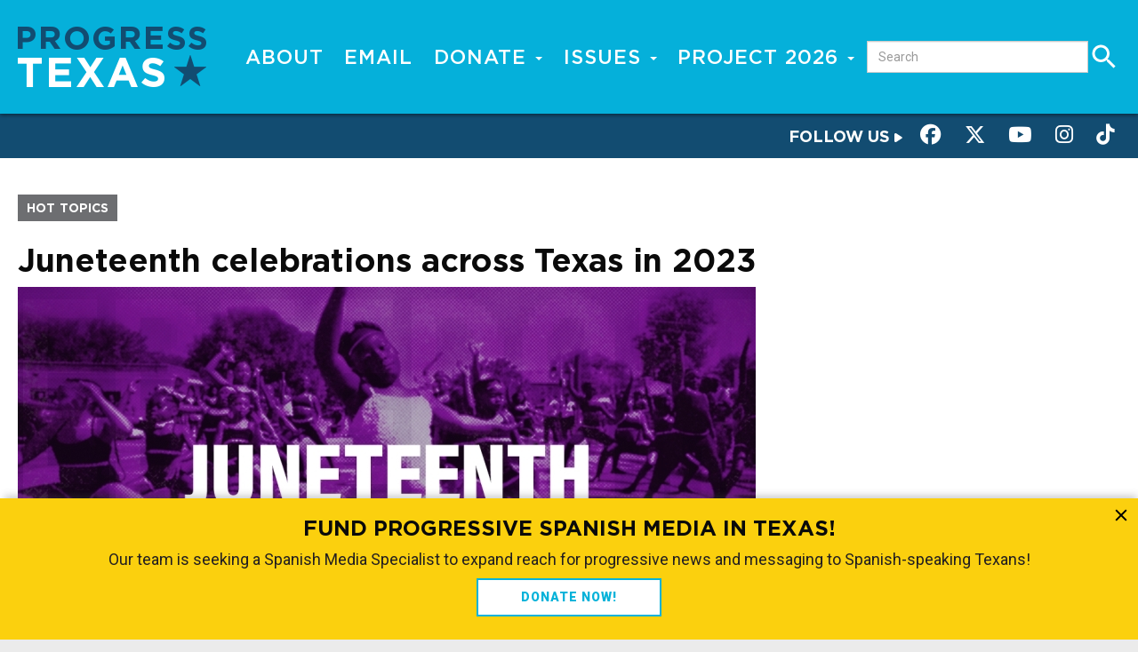

--- FILE ---
content_type: text/html; charset=UTF-8
request_url: https://progresstexas.org/blog/juneteenth-celebrations-across-texas-2023
body_size: 17569
content:
<!DOCTYPE html>
<html  lang="en" dir="ltr" prefix="og: https://ogp.me/ns#">
  <head>
    <meta charset="utf-8" />
<script async src="https://www.googletagmanager.com/gtag/js?id=UA-23895066-1"></script>
<script>window.dataLayer = window.dataLayer || [];function gtag(){dataLayer.push(arguments)};gtag("js", new Date());gtag("set", "developer_id.dMDhkMT", true);gtag("config", "UA-23895066-1", {"groups":"default","page_placeholder":"PLACEHOLDER_page_path"});</script>
<meta name="description" content="At the White House Juneteenth celebration this week," />
<link rel="canonical" href="https://progresstexas.org/blog/juneteenth-celebrations-across-texas-2023" />
<link rel="image_src" href="https://progresstexas.org/sites/default/files/styles/blog_large__830x437_/public/images/blog/Juneteenth2_3_0.jpg?itok=iwV-pgBU" />
<meta property="og:image" content="https://progresstexas.org/sites/default/files/styles/blog_large__830x437_/public/images/blog/Juneteenth2_3_0.jpg?itok=iwV-pgBU" />
<meta property="og:image:width" content="830" />
<meta property="og:image:height" content="437" />
<meta property="og:image:alt" content="A celebration and call to action" />
<meta name="twitter:card" content="summary_large_image" />
<meta name="twitter:site" content="@progresstx" />
<meta name="twitter:description" content="A celebration and call to action" />
<meta name="twitter:title" content="Juneteenth celebrations across Texas in 2023" />
<meta name="twitter:creator" content="@progresstx" />
<meta name="twitter:url" content="https://progresstexas.org/blog/juneteenth-celebrations-across-texas-2023" />
<meta name="twitter:image:height" content="437" />
<meta name="twitter:image:width" content="830" />
<meta name="twitter:image:alt" content="A celebration and call to action" />
<meta name="twitter:image" content="https://progresstexas.org/sites/default/files/styles/blog_large__830x437_/public/images/blog/Juneteenth2_3_0.jpg?itok=iwV-pgBU" />
<meta name="Generator" content="Drupal 10 (https://www.drupal.org)" />
<meta name="MobileOptimized" content="width" />
<meta name="HandheldFriendly" content="true" />
<meta name="viewport" content="width=device-width, initial-scale=1.0" />
<link rel="icon" href="/sites/default/files/pt_favicon_0.png" type="image/png" />

    <title>Juneteenth celebrations across Texas in 2023 | Progress Texas</title>
    <link rel="stylesheet" media="all" href="/sites/default/files/css/css_w70XZ2pnHAAoAtAkwKevxaGenWAg5TMoWLwAgtkvWsY.css?delta=0&amp;language=en&amp;theme=progresstx_bootstrap&amp;include=eJxtzVEKwyAQBNALSTxSWHVTbNQJu2uMt28plBban_mYxzABMDWhw29ClQdkdxHCPkk_qCx0p8sVmui2hp5LYvE2EFFW5WgZ7a0pa8TJMj0aP90dgpuwql1r-Lygmf4nLTnuTqcaVx9I2Z2Zh_pXLhWpF3aDwwapX7Of5gEbUVUG" />
<link rel="stylesheet" media="all" href="https://cdn.jsdelivr.net/npm/entreprise7pro-bootstrap@3.4.8/dist/css/bootstrap.min.css" integrity="sha256-zL9fLm9PT7/fK/vb1O9aIIAdm/+bGtxmUm/M1NPTU7Y=" crossorigin="anonymous" />
<link rel="stylesheet" media="all" href="https://cdn.jsdelivr.net/npm/@unicorn-fail/drupal-bootstrap-styles@0.0.2/dist/3.1.1/7.x-3.x/drupal-bootstrap.min.css" integrity="sha512-nrwoY8z0/iCnnY9J1g189dfuRMCdI5JBwgvzKvwXC4dZ+145UNBUs+VdeG/TUuYRqlQbMlL4l8U3yT7pVss9Rg==" crossorigin="anonymous" />
<link rel="stylesheet" media="all" href="https://cdn.jsdelivr.net/npm/@unicorn-fail/drupal-bootstrap-styles@0.0.2/dist/3.1.1/8.x-3.x/drupal-bootstrap.min.css" integrity="sha512-jM5OBHt8tKkl65deNLp2dhFMAwoqHBIbzSW0WiRRwJfHzGoxAFuCowGd9hYi1vU8ce5xpa5IGmZBJujm/7rVtw==" crossorigin="anonymous" />
<link rel="stylesheet" media="all" href="https://cdn.jsdelivr.net/npm/@unicorn-fail/drupal-bootstrap-styles@0.0.2/dist/3.2.0/7.x-3.x/drupal-bootstrap.min.css" integrity="sha512-U2uRfTiJxR2skZ8hIFUv5y6dOBd9s8xW+YtYScDkVzHEen0kU0G9mH8F2W27r6kWdHc0EKYGY3JTT3C4pEN+/g==" crossorigin="anonymous" />
<link rel="stylesheet" media="all" href="https://cdn.jsdelivr.net/npm/@unicorn-fail/drupal-bootstrap-styles@0.0.2/dist/3.2.0/8.x-3.x/drupal-bootstrap.min.css" integrity="sha512-JXQ3Lp7Oc2/VyHbK4DKvRSwk2MVBTb6tV5Zv/3d7UIJKlNEGT1yws9vwOVUkpsTY0o8zcbCLPpCBG2NrZMBJyQ==" crossorigin="anonymous" />
<link rel="stylesheet" media="all" href="https://cdn.jsdelivr.net/npm/@unicorn-fail/drupal-bootstrap-styles@0.0.2/dist/3.3.1/7.x-3.x/drupal-bootstrap.min.css" integrity="sha512-ZbcpXUXjMO/AFuX8V7yWatyCWP4A4HMfXirwInFWwcxibyAu7jHhwgEA1jO4Xt/UACKU29cG5MxhF/i8SpfiWA==" crossorigin="anonymous" />
<link rel="stylesheet" media="all" href="https://cdn.jsdelivr.net/npm/@unicorn-fail/drupal-bootstrap-styles@0.0.2/dist/3.3.1/8.x-3.x/drupal-bootstrap.min.css" integrity="sha512-kTMXGtKrWAdF2+qSCfCTa16wLEVDAAopNlklx4qPXPMamBQOFGHXz0HDwz1bGhstsi17f2SYVNaYVRHWYeg3RQ==" crossorigin="anonymous" />
<link rel="stylesheet" media="all" href="https://cdn.jsdelivr.net/npm/@unicorn-fail/drupal-bootstrap-styles@0.0.2/dist/3.4.0/8.x-3.x/drupal-bootstrap.min.css" integrity="sha512-tGFFYdzcicBwsd5EPO92iUIytu9UkQR3tLMbORL9sfi/WswiHkA1O3ri9yHW+5dXk18Rd+pluMeDBrPKSwNCvw==" crossorigin="anonymous" />
<link rel="stylesheet" media="all" href="/sites/default/files/css/css_RKo4uOwJCj32bIdx4nAVgTF0phPmrODGXbMpYllFMFY.css?delta=9&amp;language=en&amp;theme=progresstx_bootstrap&amp;include=eJxtzVEKwyAQBNALSTxSWHVTbNQJu2uMt28plBban_mYxzABMDWhw29ClQdkdxHCPkk_qCx0p8sVmui2hp5LYvE2EFFW5WgZ7a0pa8TJMj0aP90dgpuwql1r-Lygmf4nLTnuTqcaVx9I2Z2Zh_pXLhWpF3aDwwapX7Of5gEbUVUG" />
<link rel="stylesheet" media="all" href="https://fonts.googleapis.com/css?family=Roboto:300,300i,400,400i,500,500i,700,900" />
<link rel="stylesheet" media="all" href="/sites/default/files/css/css_NF97ibyl8K9IH6vSLMqt9P3Cm6Ko5WBZQd8Lni2gKQM.css?delta=11&amp;language=en&amp;theme=progresstx_bootstrap&amp;include=eJxtzVEKwyAQBNALSTxSWHVTbNQJu2uMt28plBban_mYxzABMDWhw29ClQdkdxHCPkk_qCx0p8sVmui2hp5LYvE2EFFW5WgZ7a0pa8TJMj0aP90dgpuwql1r-Lygmf4nLTnuTqcaVx9I2Z2Zh_pXLhWpF3aDwwapX7Of5gEbUVUG" />

    
    <meta property="fb:pages" content="109140985838232" />
    <script>
      (function(h,o,t,j,a,r){
        h.hj=h.hj||function(){(h.hj.q=h.hj.q||[]).push(arguments)};
        h._hjSettings={hjid:2102109,hjsv:6};
        a=o.getElementsByTagName('head')[0];
        r=o.createElement('script');r.async=1;
        r.src=t+h._hjSettings.hjid+j+h._hjSettings.hjsv;
        a.appendChild(r);
      })(window,document,'https://static.hotjar.com/c/hotjar-','.js?sv=');
    </script>
  </head>
  <body class="page-node-5099 path-not-front path-node page-node-type-blog has-glyphicons">
    <a href="#main-content" class="visually-hidden focusable skip-link">
      Skip to main content
    </a>
    
      <div class="dialog-off-canvas-main-canvas" data-off-canvas-main-canvas>
    
          <header class="navbar navbar-default container-fluid" id="navbar" role="banner">
            <div class="logo">
          <a href="/" title="Home>"><img src="/themes/custom/progresstx_bootstrap/logo.png" alt="logo" /></a>
      </div> <!-- /logo -->
      <div class="navbar-header">
          <div class="region region-navigation">
    <nav role="navigation" aria-labelledby="block-progresstx-bootstrap-main-menu-menu" id="block-progresstx-bootstrap-main-menu">
            
  <h2 class="visually-hidden" id="block-progresstx-bootstrap-main-menu-menu">Main navigation</h2>
  

        
      <ul class="menu menu--main nav navbar-nav">
                      <li class="first">
                                        <a href="/about-us" title="" data-drupal-link-system-path="node/1">About</a>
              </li>
                      <li>
                                        <a href="/subscribe" title="" data-drupal-link-system-path="node/1696">Email</a>
              </li>
                      <li class="expanded dropdown">
                                                                    <a href="/donate" class="dropdown-toggle" data-toggle="dropdown" data-drupal-link-system-path="node/5093">Donate <span class="caret"></span></a>
                        <ul class="dropdown-menu">
                      <li class="first">
                                        <a href="https://progresstexas.org/donate">Donate</a>
              </li>
                      <li class="last">
                                        <a href="https://act.progresstexas.org/a/self-service">Manage Donation</a>
              </li>
        </ul>
  
              </li>
                      <li class="expanded dropdown">
                                                                    <span class="navbar-text dropdown-toggle" data-toggle="dropdown">Issues <span class="caret"></span></span>
                        <ul class="dropdown-menu">
                      <li class="first">
                                        <a href="/tags/abortion" class="top-line" data-drupal-link-system-path="taxonomy/term/663">Abortion</a>
              </li>
                      <li>
                                        <a href="/issues/elections" data-drupal-link-system-path="taxonomy/term/1085">Elections</a>
              </li>
                      <li>
                                        <a href="/tags/environment" data-drupal-link-system-path="taxonomy/term/18">Environment</a>
              </li>
                      <li>
                                        <a href="/tags/public-education" data-drupal-link-system-path="taxonomy/term/1541">Public Education</a>
              </li>
                      <li>
                                        <a href="/issues/tx-legislature" data-drupal-link-system-path="taxonomy/term/1585">TX Legislature</a>
              </li>
                      <li class="last">
                                        <a href="/news" data-drupal-link-system-path="node/4894">More Stories</a>
              </li>
        </ul>
  
              </li>
                      <li class="expanded dropdown last">
                                                                    <span class="navbar-text dropdown-toggle" data-toggle="dropdown">Project 2026 <span class="caret"></span></span>
                        <ul class="dropdown-menu">
                      <li class="first">
                                        <a href="/blog/progress-texas-podcast-network" data-drupal-link-system-path="node/5328">Podcast</a>
              </li>
                      <li>
                                        <a href="/blog/govotetexasorg" data-drupal-link-system-path="node/5329">Go Vote Texas</a>
              </li>
                      <li class="last">
                                        <a href="/blog/certified-progressive" data-drupal-link-system-path="node/5203">Certified Progressive Program</a>
              </li>
        </ul>
  
              </li>
        </ul>
  

  </nav>
<section class="views-exposed-form block block-views block-views-exposed-filter-blocksearch-results-v2-page-1 clearfix" data-drupal-selector="views-exposed-form-search-results-v2-page-1" id="block-exposedformsearch-results-v2page-1">
  
    

      <form action="/search" method="get" id="views-exposed-form-search-results-v2-page-1" accept-charset="UTF-8">
  <div class="form--inline form-inline clearfix">
  <div class="form-item js-form-item form-type-textfield js-form-type-textfield form-item-search-api-fulltext js-form-item-search-api-fulltext form-group">
      <label for="edit-search-api-fulltext" class="control-label">Search</label>
  
  
  <input placeholder="Search" data-drupal-selector="edit-search-api-fulltext" class="form-text form-control" type="text" id="edit-search-api-fulltext" name="search_api_fulltext" value="" size="30" maxlength="128" />

  
  
  </div>
<div data-drupal-selector="edit-actions" class="form-actions form-group js-form-wrapper form-wrapper" id="edit-actions"><button data-drupal-selector="edit-submit-search-results-v2" class="button js-form-submit form-submit btn-info btn" type="submit" id="edit-submit-search-results-v2" value="Apply">Apply</button></div>

</div>

</form>

  </section>


  </div>

              </div>

      <div class="hamburger-wrapper animated fadeIn">
        <div class="hamburger-container">
            <button type="button" class="toggle-panel navbar-toggle hamburger hamburger--collapse" data-toggle="modal" data-target="#modalMenu">
                <span class="sr-only">Toggle navigation</span>
            </button>
        </div> <!-- /hamburger container-->
      </div> <!-- /hamburger wrapper -->
      </header> <!-- header container fluid -->
      <div class="featured-links animated fadeIn clearfix">
          <span class="share-label hidden-xs">Follow us <img src="/themes/custom/progresstx_bootstrap/assets/images/icons/right-arrow-white.svg" /></span>
          <a class="facebook" href="https://facebook.com/progresstexas"><button><i class="fa fa-brands fa-facebook" aria-hidden="true"></i></button></a>
          <a class="twitter" href="https://twitter.com/progresstx"><button><i class="fa fa-brands fa-x-twitter"></i></button></a>
          <a class="youtube" href="https://youtube.com/progresstexas"><button><i class="fa fa-brands fa-youtube" aria-hidden="true"></i></button></a>
          <a class="insta" href="https://www.instagram.com/progress_texas/"><button><i class="fa fa-brands fa-instagram" aria-hidden="true"></i></button></a>
          <a href="https://www.tiktok.com/@progresstexas"><button><i class="fa fa-brands fa-tiktok" aria-hidden="true"></i></button></a>
      </div> <!-- /featured-links -->
    </header>
  

      <div role="main" class="main-container container-fluid no-sidebars js-quickedit-main-content">
    <section class="animated fadeIn">
        <div class="row">

            
            
                  <section class="col-sm-12">

                                      
                  
                          <a id="main-content"></a>
            <div class="region region-content">
    <div data-drupal-messages-fallback class="hidden"></div>
  <article class="node node-news blog view-mode-full clearfix" id="node-5099">

  
  

  <div class="content">
      <div class="layout layout--onecol">
    <div  class="layout__region layout__region--content">
      <section class="block block-layout-builder block-field-blocknodeblogfield-issues clearfix">
  
    

      
  <div class="field field--name-field-issues field--type-entity-reference field--label-hidden field--items">
          <div class="field--item field--term--hot-topics"><a href="/issues/hot-topics" hreflang="en">Hot Topics</a></div>
      </div>

  </section>

<section class="block block-layout-builder block-field-blocknodeblogtitle clearfix">
  
    

      <div class="field field--name-title field--type-string field--label-hidden field--items">
      <div class="field--item"><h1 class="node-title">Juneteenth celebrations across Texas in 2023</h1></div>
  </div>

  </section>

<section class="block block-layout-builder block-field-blocknodeblogfield-image clearfix">
  
    

      
            <div class="field field--name-field-image field--type-image field--label-hidden field--item">  <img loading="lazy" src="/sites/default/files/styles/blog_large__830x437_/public/images/blog/Juneteenth2_3_0.jpg?itok=iwV-pgBU" width="830" height="437" alt="Juneteenth 2023" title="Juneteenth 2023" class="img-responsive" />


</div>
      
  </section>


    </div>
  </div>
  <div class="layout layout--onecol">
    <div  class="layout__region layout__region--content">
      <section id="author-block" class="block block-layout-builder block-field-blocknodeblogfield-author clearfix">
  
    

      
            <div class="field field--name-field-author field--type-entity-reference field--label-hidden field--item"><a href="/author/progress-texas" hreflang="en">Progress Texas</a></div>
      
  </section>

<section id="date-block" class="block block-layout-builder block-field-blocknodeblogfield-publish-date clearfix">
  
    

      
            <div class="field field--name-field-publish-date field--type-datetime field--label-hidden field--item"><time datetime="2023-06-16T12:00:00Z">June 16, 2023</time>
</div>
      
  </section>


    </div>
  </div>
  <div class="layout layout--onecol">
    <div  class="layout__region layout__region--content">
      <section class="block block-layout-builder block-inline-blockbasic clearfix">
  
    

      
            <div class="field field--name-body field--type-text-with-summary field--label-hidden field--item"> <div class="social-wrapper">
  <div class="addthis_responsive_sharing"></div><div class="blog-donation hidden-xs"><button><a href="/donate"><i class="fa fa-usd" aria-hidden="true"></i> <span>Chip in $30</span></a></button></div></div>
      
  </section>


    </div>
  </div>
  <div class="layout layout--twocol-section layout--twocol-section--75-25">

          <div  class="layout__region layout__region--first">
        <section class="block block-layout-builder block-field-blocknodeblogfield-author clearfix">
  
    

      
            <div class="field field--name-field-author field--type-entity-reference field--label-hidden field--item"><div class="author-entity no-sidebar">
    
    
            <h2>by <span><a href="/author/progress-texas">
            <div class="field field--name-name field--type-string field--label-hidden field--item">Progress Texas</div>
      </a></span></h2>
        
    
</div>
</div>
      
  </section>

<section class="block block-layout-builder block-field-blocknodeblogfield-sub-tittle clearfix">
  
    

      
            <div class="field field--name-field-sub-tittle field--type-string field--label-hidden field--item">A celebration and call to action</div>
      
  </section>

<section class="block block-layout-builder block-field-blocknodeblogbody clearfix">
  
    

      
            <div class="field field--name-body field--type-text-with-summary field--label-hidden field--item"><p style="line-height:1.38"><span style="font-size:16pt; font-variant:normal; white-space:pre-wrap"><span style="font-family:Roboto,sans-serif"><span style="color:#000000"><span style="font-weight:400"><span style="font-style:normal"><span style="text-decoration:none">At the White House Juneteenth celebration this week, </span></span></span></span></span></span><a href="https://www.star-telegram.com/news/local/fort-worth/article266903351.html" style="text-decoration:none"><span style="font-size:16pt; font-variant:normal; white-space:pre-wrap"><span style="font-family:Roboto,sans-serif"><span style="color:#1155cc"><span style="font-weight:400"><span style="font-style:normal"><span style="text-decoration:underline"><span style="-webkit-text-decoration-skip:none"><span style="text-decoration-skip-ink:none">Opal Lee</span></span></span></span></span></span></span></span></a><span style="font-size:16pt; font-variant:normal; white-space:pre-wrap"><span style="font-family:Roboto,sans-serif"><span style="color:#000000"><span style="font-weight:400"><span style="font-style:normal"><span style="text-decoration:none">, the “Grandmother of Juneteenth” delivered a message for America’s young people (which she considers anyone younger than her 96 years): </span></span></span></span></span></span><br />
<br />
<span style="font-size:16pt; font-variant:normal; white-space:pre-wrap"><span style="font-family:Roboto,sans-serif"><span style="color:#000000"><span style="font-weight:400"><span style="font-style:italic"><span style="text-decoration:none">“Make yourself a committee of one to change someone’s mind. If people can be taught to hate, they can be taught to love. It’s up to you to do it. We are the most powerful country in the United States and we must get together and get rid of the disparities—the joblessness, the homelessness, health care that some people can get and others can’t and climate change that we are responsible for. If we don’t all do something about it, we’re going to hell in a handbasket.”</span></span></span></span></span></span><br />
<br />
<span style="font-size:16pt; font-variant:normal; white-space:pre-wrap"><span style="font-family:Roboto,sans-serif"><span style="color:#000000"><span style="font-weight:400"><span style="font-style:normal"><span style="text-decoration:none">President Biden used the White House Juneteenth celebration of community, culture, and music </span></span></span></span></span></span><a href="https://www.reuters.com/world/us/biden-hosts-jennifer-hudson-wu-tangs-method-man-juneteenth-concert-2023-06-13/" style="text-decoration:none"><span style="font-size:16pt; font-variant:normal; white-space:pre-wrap"><span style="font-family:Roboto,sans-serif"><span style="color:#1155cc"><span style="font-weight:400"><span style="font-style:normal"><span style="text-decoration:underline"><span style="-webkit-text-decoration-skip:none"><span style="text-decoration-skip-ink:none">to urge Americans to choose love over hate</span></span></span></span></span></span></span></span></a><span style="font-size:16pt; font-variant:normal; white-space:pre-wrap"><span style="font-family:Roboto,sans-serif"><span style="color:#000000"><span style="font-weight:400"><span style="font-style:normal"><span style="text-decoration:none">, and condemn racism that’s come roaring back. Congress created and President Biden signed legislation which made Juneteenth a federal holiday just two years ago in June 2021.</span></span></span></span></span></span><br />
<br />
<span style="font-size:16pt; font-variant:normal; white-space:pre-wrap"><span style="font-family:Roboto,sans-serif"><span style="color:#000000"><span style="font-weight:400"><span style="font-style:normal"><span style="text-decoration:none">Texans have officially recognized Juneteenth since 1980, </span></span></span></span></span></span><a href="https://nmaahc.si.edu/explore/stories/historical-legacy-juneteenth" style="text-decoration:none"><span style="font-size:16pt; font-variant:normal; white-space:pre-wrap"><span style="font-family:Roboto,sans-serif"><span style="color:#1155cc"><span style="font-weight:400"><span style="font-style:normal"><span style="text-decoration:underline"><span style="-webkit-text-decoration-skip:none"><span style="text-decoration-skip-ink:none">commemorating the freedom of Black Americans</span></span></span></span></span></span></span></span></a><span style="font-size:16pt; font-variant:normal; white-space:pre-wrap"><span style="font-family:Roboto,sans-serif"><span style="color:#000000"><span style="font-weight:400"><span style="font-style:normal"><span style="text-decoration:none"> who had been enslaved in Texas years after President Lincoln signed the Emancipation Proclamation. </span></span></span></span></span></span><br />
<br />
<span style="font-size:16pt; font-variant:normal; white-space:pre-wrap"><span style="font-family:Roboto,sans-serif"><span style="color:#000000"><span style="font-weight:400"><span style="font-style:normal"><span style="text-decoration:none">Below we’ve compiled a lineup of Juneteenth events happening across the state. While there are plenty of parades, festivals, and markets, this list is in no way comprehensive. Make sure to check out local event listings to see what’s happening near you!</span></span></span></span></span></span></p>

<p style="line-height:1.38"><br />
<span style="font-size:16pt; font-variant:normal; white-space:pre-wrap"><span style="font-family:Roboto,sans-serif"><span style="color:#000000"><span style="font-weight:700"><span style="font-style:normal"><span style="text-decoration:none">Juneteenth events </span></span></span></span></span></span><br />
<span style="font-size:16pt; font-variant:normal; white-space:pre-wrap"><span style="font-family:Roboto,sans-serif"><span style="color:#000000"><span style="font-weight:400"><span style="font-style:normal"><span style="text-decoration:none">Austin/Central Texas Area</span></span></span></span></span></span></p>

<ul>
	<li aria-level="1" style="list-style-type:disc"><span style="font-size:16pt; font-variant:normal; white-space:pre-wrap"><span style="font-family:Roboto,sans-serif"><span style="color:#000000"><span style="font-weight:400"><span style="font-style:normal"><span style="text-decoration:none">June 16 - </span></span></span></span></span></span><a href="https://www.traviscountytx.gov/juneteenth" style="text-decoration:none"><span style="font-size:16pt; font-variant:normal; white-space:pre-wrap"><span style="font-family:Roboto,sans-serif"><span style="color:#1155cc"><span style="font-weight:400"><span style="font-style:normal"><span style="text-decoration:underline"><span style="-webkit-text-decoration-skip:none"><span style="text-decoration-skip-ink:none">Travis County’s 34th Annual Juneteenth Celebration</span></span></span></span></span></span></span></span></a><span style="font-size:16pt; font-variant:normal; white-space:pre-wrap"><span style="font-family:Roboto,sans-serif"><span style="color:#000000"><span style="font-weight:400"><span style="font-style:normal"><span style="text-decoration:none">&nbsp;</span></span></span></span></span></span></li>
	<li aria-level="1" style="list-style-type:disc"><span style="font-size:16pt; font-variant:normal; white-space:pre-wrap"><span style="font-family:Roboto,sans-serif"><span style="color:#000000"><span style="font-weight:400"><span style="font-style:normal"><span style="text-decoration:none">June 17 - </span></span></span></span></span></span><a href="https://www.juneteenthcentraltexas.com/parade" style="text-decoration:none"><span style="font-size:16pt; font-variant:normal; white-space:pre-wrap"><span style="font-family:Roboto,sans-serif"><span style="color:#1155cc"><span style="font-weight:400"><span style="font-style:normal"><span style="text-decoration:underline"><span style="-webkit-text-decoration-skip:none"><span style="text-decoration-skip-ink:none">Juneteenth Central Texas Parade</span></span></span></span></span></span></span></span></a><span style="font-size:16pt; font-variant:normal; white-space:pre-wrap"><span style="font-family:Roboto,sans-serif"><span style="color:#000000"><span style="font-weight:400"><span style="font-style:normal"><span style="text-decoration:none">&nbsp;</span></span></span></span></span></span></li>
	<li aria-level="1" style="list-style-type:disc"><span style="font-size:16pt; font-variant:normal; white-space:pre-wrap"><span style="font-family:Roboto,sans-serif"><span style="color:#000000"><span style="font-weight:400"><span style="font-style:normal"><span style="text-decoration:none">June 17 - </span></span></span></span></span></span><a href="https://aaul.org/events/freedom-fest-2023/" style="text-decoration:none"><span style="font-size:16pt; font-variant:normal; white-space:pre-wrap"><span style="font-family:Roboto,sans-serif"><span style="color:#1155cc"><span style="font-weight:400"><span style="font-style:normal"><span style="text-decoration:underline"><span style="-webkit-text-decoration-skip:none"><span style="text-decoration-skip-ink:none">Austin Area Urban League Freedom Fest</span></span></span></span></span></span></span></span></a><span style="font-size:16pt; font-variant:normal; white-space:pre-wrap"><span style="font-family:Roboto,sans-serif"><span style="color:#000000"><span style="font-weight:400"><span style="font-style:normal"><span style="text-decoration:none">&nbsp;</span></span></span></span></span></span></li>
	<li aria-level="1" style="list-style-type:disc"><span style="font-size:16pt; font-variant:normal; white-space:pre-wrap"><span style="font-family:Roboto,sans-serif"><span style="color:#000000"><span style="font-weight:400"><span style="font-style:normal"><span style="text-decoration:none">June 17 - </span></span></span></span></span></span><a href="https://roundtherocktx.com/round-rock-juneteenth-festival-2.html" style="text-decoration:none"><span style="font-size:16pt; font-variant:normal; white-space:pre-wrap"><span style="font-family:Roboto,sans-serif"><span style="color:#1155cc"><span style="font-weight:400"><span style="font-style:normal"><span style="text-decoration:underline"><span style="-webkit-text-decoration-skip:none"><span style="text-decoration-skip-ink:none">Round Rock Juneteenth Fest</span></span></span></span></span></span></span></span></a><span style="font-size:16pt; font-variant:normal; white-space:pre-wrap"><span style="font-family:Roboto,sans-serif"><span style="color:#000000"><span style="font-weight:400"><span style="font-style:normal"><span style="text-decoration:none">&nbsp;</span></span></span></span></span></span></li>
	<li aria-level="1" style="list-style-type:disc"><span style="font-size:16pt; font-variant:normal; white-space:pre-wrap"><span style="font-family:Roboto,sans-serif"><span style="color:#000000"><span style="font-weight:400"><span style="font-style:normal"><span style="text-decoration:none">June 17 - </span></span></span></span></span></span><a href="https://allevents.in/taylor/2023-juneteenth-freedom-festival-taylor-texas/200024558833729" style="text-decoration:none"><span style="font-size:16pt; font-variant:normal; white-space:pre-wrap"><span style="font-family:Roboto,sans-serif"><span style="color:#1155cc"><span style="font-weight:400"><span style="font-style:normal"><span style="text-decoration:underline"><span style="-webkit-text-decoration-skip:none"><span style="text-decoration-skip-ink:none">Taylor Juneteenth Freedom Festival</span></span></span></span></span></span></span></span></a><span style="font-size:16pt; font-variant:normal; white-space:pre-wrap"><span style="font-family:Roboto,sans-serif"><span style="color:#000000"><span style="font-weight:400"><span style="font-style:normal"><span style="text-decoration:none">&nbsp;</span></span></span></span></span></span></li>
	<li aria-level="1" style="list-style-type:disc"><span style="font-size:16pt; font-variant:normal; white-space:pre-wrap"><span style="font-family:Roboto,sans-serif"><span style="color:#000000"><span style="font-weight:400"><span style="font-style:normal"><span style="text-decoration:none">June 18 - </span></span></span></span></span></span><a href="https://blackhistorybikeride.com/" style="text-decoration:none"><span style="font-size:16pt; font-variant:normal; white-space:pre-wrap"><span style="font-family:Roboto,sans-serif"><span style="color:#1155cc"><span style="font-weight:400"><span style="font-style:normal"><span style="text-decoration:underline"><span style="-webkit-text-decoration-skip:none"><span style="text-decoration-skip-ink:none">Austin Black History Bike Ride: Juneteenth Social Ride</span></span></span></span></span></span></span></span></a><span style="font-size:16pt; font-variant:normal; white-space:pre-wrap"><span style="font-family:Roboto,sans-serif"><span style="color:#000000"><span style="font-weight:400"><span style="font-style:normal"><span style="text-decoration:none">&nbsp;</span></span></span></span></span></span></li>
	<li aria-level="1" style="list-style-type:disc"><span style="font-size:16pt; font-variant:normal; white-space:pre-wrap"><span style="font-family:Roboto,sans-serif"><span style="color:#000000"><span style="font-weight:400"><span style="font-style:normal"><span style="text-decoration:none">June 23 &amp; June 24 - </span></span></span></span></span></span><a href="https://blackmamasatx.com/black-mamas-atx-2023-summit-birthing-black-community/" style="text-decoration:none"><span style="font-size:16pt; font-variant:normal; white-space:pre-wrap"><span style="font-family:Roboto,sans-serif"><span style="color:#1155cc"><span style="font-weight:400"><span style="font-style:normal"><span style="text-decoration:underline"><span style="-webkit-text-decoration-skip:none"><span style="text-decoration-skip-ink:none">Black Mamas ATX 2023 Summit: Birthing Black Community</span></span></span></span></span></span></span></span></a><span style="font-size:16pt; font-variant:normal; white-space:pre-wrap"><span style="font-family:Roboto,sans-serif"><span style="color:#000000"><span style="font-weight:400"><span style="font-style:normal"><span style="text-decoration:none">&nbsp;</span></span></span></span></span></span></li>
	<li aria-level="1" style="list-style-type:disc"><span style="font-size:16pt; font-variant:normal; white-space:pre-wrap"><span style="font-family:Roboto,sans-serif"><span style="color:#000000"><span style="font-weight:400"><span style="font-style:normal"><span style="text-decoration:none">June 24 - </span></span></span></span></span></span><a href="https://www.aaabookfest.org/" style="text-decoration:none"><span style="font-size:16pt; font-variant:normal; white-space:pre-wrap"><span style="font-family:Roboto,sans-serif"><span style="color:#1155cc"><span style="font-weight:400"><span style="font-style:normal"><span style="text-decoration:underline"><span style="-webkit-text-decoration-skip:none"><span style="text-decoration-skip-ink:none">Austin African American Book Festival</span></span></span></span></span></span></span></span></a><span style="font-size:16pt; font-variant:normal; white-space:pre-wrap"><span style="font-family:Roboto,sans-serif"><span style="color:#000000"><span style="font-weight:400"><span style="font-style:normal"><span style="text-decoration:none">&nbsp;</span></span></span></span></span></span></li>
</ul>

<p style="line-height:1.38"><span style="font-size:16pt; font-variant:normal; white-space:pre-wrap"><span style="font-family:Roboto,sans-serif"><span style="color:#000000"><span style="font-weight:400"><span style="font-style:normal"><span style="text-decoration:none">DFW Area</span></span></span></span></span></span></p>

<ul>
	<li aria-level="1" style="list-style-type:disc"><span style="font-size:16pt; font-variant:normal; white-space:pre-wrap"><span style="font-family:Roboto,sans-serif"><span style="color:#000000"><span style="font-weight:400"><span style="font-style:normal"><span style="text-decoration:none">June 13-19 </span></span></span></span></span></span><a href="http://aamdallas.org/" style="text-decoration:none"><span style="font-size:16pt; font-variant:normal; white-space:pre-wrap"><span style="font-family:Roboto,sans-serif"><span style="color:#1155cc"><span style="font-weight:400"><span style="font-style:normal"><span style="text-decoration:underline"><span style="-webkit-text-decoration-skip:none"><span style="text-decoration-skip-ink:none">Dallas African American Museum exhibitions and events</span></span></span></span></span></span></span></span></a><span style="font-size:16pt; font-variant:normal; white-space:pre-wrap"><span style="font-family:Roboto,sans-serif"><span style="color:#000000"><span style="font-weight:400"><span style="font-style:normal"><span style="text-decoration:none">&nbsp;</span></span></span></span></span></span></li>
	<li aria-level="1" style="list-style-type:disc"><span style="font-size:16pt; font-variant:normal; white-space:pre-wrap"><span style="font-family:Roboto,sans-serif"><span style="color:#000000"><span style="font-weight:400"><span style="font-style:normal"><span style="text-decoration:none">June 16 - </span></span></span></span></span></span><a href="https://dallassouthernpride.com/" style="text-decoration:none"><span style="font-size:16pt; font-variant:normal; white-space:pre-wrap"><span style="font-family:Roboto,sans-serif"><span style="color:#1155cc"><span style="font-weight:400"><span style="font-style:normal"><span style="text-decoration:underline"><span style="-webkit-text-decoration-skip:none"><span style="text-decoration-skip-ink:none">Dallas Southern Pride Unity Weekend</span></span></span></span></span></span></span></span></a><span style="font-size:16pt; font-variant:normal; white-space:pre-wrap"><span style="font-family:Roboto,sans-serif"><span style="color:#000000"><span style="font-weight:400"><span style="font-style:normal"><span style="text-decoration:none">&nbsp;</span></span></span></span></span></span></li>
	<li aria-level="1" style="list-style-type:disc"><span style="font-size:16pt; font-variant:normal; white-space:pre-wrap"><span style="font-family:Roboto,sans-serif"><span style="color:#000000"><span style="font-weight:400"><span style="font-style:normal"><span style="text-decoration:none">June 17 - </span></span></span></span></span></span><a href="https://www.visitgarlandtx.com/events/2023/juneteenth" style="text-decoration:none"><span style="font-size:16pt; font-variant:normal; white-space:pre-wrap"><span style="font-family:Roboto,sans-serif"><span style="color:#1155cc"><span style="font-weight:400"><span style="font-style:normal"><span style="text-decoration:underline"><span style="-webkit-text-decoration-skip:none"><span style="text-decoration-skip-ink:none">Garland Juneteenth Celebration</span></span></span></span></span></span></span></span></a><span style="font-size:16pt; font-variant:normal; white-space:pre-wrap"><span style="font-family:Roboto,sans-serif"><span style="color:#000000"><span style="font-weight:400"><span style="font-style:normal"><span style="text-decoration:none">&nbsp;</span></span></span></span></span></span></li>
	<li aria-level="1" style="list-style-type:disc"><span style="font-size:16pt; font-variant:normal; white-space:pre-wrap"><span style="font-family:Roboto,sans-serif"><span style="color:#000000"><span style="font-weight:400"><span style="font-style:normal"><span style="text-decoration:none">June 17 - </span></span></span></span></span></span><a href="https://www.facebook.com/events/s/juneteenth-parade-of-freedom/708686487327047/" style="text-decoration:none"><span style="font-size:16pt; font-variant:normal; white-space:pre-wrap"><span style="font-family:Roboto,sans-serif"><span style="color:#1155cc"><span style="font-weight:400"><span style="font-style:normal"><span style="text-decoration:underline"><span style="-webkit-text-decoration-skip:none"><span style="text-decoration-skip-ink:none">“Soul of Sycamore” Juneteenth Parade of Freedom</span></span></span></span></span></span></span></span></a></li>
	<li aria-level="1" style="list-style-type:disc"><span style="font-size:16pt; font-variant:normal; white-space:pre-wrap"><span style="font-family:Roboto,sans-serif"><span style="color:#000000"><span style="font-weight:400"><span style="font-style:normal"><span style="text-decoration:none">June 18 - </span></span></span></span></span></span><a href="https://www.deepellum-foundation.com/juneteenth" style="text-decoration:none"><span style="font-size:16pt; font-variant:normal; white-space:pre-wrap"><span style="font-family:Roboto,sans-serif"><span style="color:#1155cc"><span style="font-weight:400"><span style="font-style:normal"><span style="text-decoration:underline"><span style="-webkit-text-decoration-skip:none"><span style="text-decoration-skip-ink:none">Inaugural Juneteenth on Main Block Party in Deep Ellum</span></span></span></span></span></span></span></span></a><span style="font-size:16pt; font-variant:normal; white-space:pre-wrap"><span style="font-family:Roboto,sans-serif"><span style="color:#000000"><span style="font-weight:400"><span style="font-style:normal"><span style="text-decoration:none">&nbsp;</span></span></span></span></span></span></li>
	<li aria-level="1" style="list-style-type:disc"><span style="font-size:16pt; font-variant:normal; white-space:pre-wrap"><span style="font-family:Roboto,sans-serif"><span style="color:#000000"><span style="font-weight:400"><span style="font-style:normal"><span style="text-decoration:none">June 19 - </span></span></span></span></span></span><a href="https://opalswalkftworth.raceroster.com/" style="text-decoration:none"><span style="font-size:16pt; font-variant:normal; white-space:pre-wrap"><span style="font-family:Roboto,sans-serif"><span style="color:#1155cc"><span style="font-weight:400"><span style="font-style:normal"><span style="text-decoration:underline"><span style="-webkit-text-decoration-skip:none"><span style="text-decoration-skip-ink:none">Opal Lee’s official Walk for Freedom</span></span></span></span></span></span></span></span></a></li>
	<li aria-level="1" style="list-style-type:disc"><span style="font-size:16pt; font-variant:normal; white-space:pre-wrap"><span style="font-family:Roboto,sans-serif"><span style="color:#000000"><span style="font-weight:400"><span style="font-style:normal"><span style="text-decoration:none">June 24 - </span></span></span></span></span></span><a href="https://www.dallasnews.com/event/52c43bc9-743f-3e58-0000-cd075ee05ffd/" style="text-decoration:none"><span style="font-size:16pt; font-variant:normal; white-space:pre-wrap"><span style="font-family:Roboto,sans-serif"><span style="color:#1155cc"><span style="font-weight:400"><span style="font-style:normal"><span style="text-decoration:underline"><span style="-webkit-text-decoration-skip:none"><span style="text-decoration-skip-ink:none">Fort Worth Art Cult Polyphonic Featuring S-Ankh Rasa and Mo' Music</span></span></span></span></span></span></span></span></a><span style="font-size:16pt; font-variant:normal; white-space:pre-wrap"><span style="font-family:Roboto,sans-serif"><span style="color:#000000"><span style="font-weight:400"><span style="font-style:normal"><span style="text-decoration:none">&nbsp;</span></span></span></span></span></span></li>
</ul>

<p style="line-height:1.38"><span style="font-size:16pt; font-variant:normal; white-space:pre-wrap"><span style="font-family:Roboto,sans-serif"><span style="color:#000000"><span style="font-weight:400"><span style="font-style:normal"><span style="text-decoration:none">El Paso</span></span></span></span></span></span></p>

<ul>
	<li aria-level="1" style="list-style-type:disc"><span style="font-size:16pt; font-variant:normal; white-space:pre-wrap"><span style="font-family:Roboto,sans-serif"><span style="color:#000000"><span style="font-weight:400"><span style="font-style:normal"><span style="text-decoration:none">June 17 - </span></span></span></span></span></span><a href="https://www.elpasotimes.com/story/entertainment/events/2023/06/14/celebrate-juneteenth-in-el-paso-and-las-cruces/70308141007/" style="text-decoration:none"><span style="font-size:16pt; font-variant:normal; white-space:pre-wrap"><span style="font-family:Roboto,sans-serif"><span style="color:#1155cc"><span style="font-weight:400"><span style="font-style:normal"><span style="text-decoration:underline"><span style="-webkit-text-decoration-skip:none"><span style="text-decoration-skip-ink:none">Juneteenth at Nations Tobin Park</span></span></span></span></span></span></span></span></a><span style="font-size:16pt; font-variant:normal; white-space:pre-wrap"><span style="font-family:Roboto,sans-serif"><span style="color:#000000"><span style="font-weight:400"><span style="font-style:normal"><span style="text-decoration:none">&nbsp;</span></span></span></span></span></span></li>
	<li aria-level="1" style="list-style-type:disc"><span style="font-size:16pt; font-variant:normal; white-space:pre-wrap"><span style="font-family:Roboto,sans-serif"><span style="color:#000000"><span style="font-weight:400"><span style="font-style:normal"><span style="text-decoration:none">June 17 - </span></span></span></span></span></span><a href="https://www.universe.com/events/first-annual-juneteenth-cultural-celebration-gala-tickets-XDNYH3" style="text-decoration:none"><span style="font-size:16pt; font-variant:normal; white-space:pre-wrap"><span style="font-family:Roboto,sans-serif"><span style="color:#1155cc"><span style="font-weight:400"><span style="font-style:normal"><span style="text-decoration:underline"><span style="-webkit-text-decoration-skip:none"><span style="text-decoration-skip-ink:none">Juneteenth Cultural Celebration</span></span></span></span></span></span></span></span></a><span style="font-size:16pt; font-variant:normal; white-space:pre-wrap"><span style="font-family:Roboto,sans-serif"><span style="color:#000000"><span style="font-weight:400"><span style="font-style:normal"><span style="text-decoration:none">&nbsp;</span></span></span></span></span></span></li>
	<li aria-level="1" style="list-style-type:disc"><span style="font-size:16pt; font-variant:normal; white-space:pre-wrap"><span style="font-family:Roboto,sans-serif"><span style="color:#000000"><span style="font-weight:400"><span style="font-style:normal"><span style="text-decoration:none">June 17 - </span></span></span></span></span></span><a href="https://www.elpasotimes.com/story/entertainment/events/2023/06/14/celebrate-juneteenth-in-el-paso-and-las-cruces/70308141007/" style="text-decoration:none"><span style="font-size:16pt; font-variant:normal; white-space:pre-wrap"><span style="font-family:Roboto,sans-serif"><span style="color:#1155cc"><span style="font-weight:400"><span style="font-style:normal"><span style="text-decoration:underline"><span style="-webkit-text-decoration-skip:none"><span style="text-decoration-skip-ink:none">Juneteenth at El Paso Museum of History</span></span></span></span></span></span></span></span></a><span style="font-size:16pt; font-variant:normal; white-space:pre-wrap"><span style="font-family:Roboto,sans-serif"><span style="color:#000000"><span style="font-weight:400"><span style="font-style:normal"><span style="text-decoration:none">&nbsp;</span></span></span></span></span></span></li>
</ul>

<p style="line-height:1.38"><span style="font-size:16pt; font-variant:normal; white-space:pre-wrap"><span style="font-family:Roboto,sans-serif"><span style="color:#000000"><span style="font-weight:400"><span style="font-style:normal"><span style="text-decoration:none">Galveston</span></span></span></span></span></span></p>

<ul>
	<li aria-level="1" style="list-style-type:disc"><span style="font-size:16pt; font-variant:normal; white-space:pre-wrap"><span style="font-family:Roboto,sans-serif"><span style="color:#000000"><span style="font-weight:400"><span style="font-style:normal"><span style="text-decoration:none">June 18 - </span></span></span></span></span></span><a href="https://galvestonsymphony.org/" style="text-decoration:none"><span style="font-size:16pt; font-variant:normal; white-space:pre-wrap"><span style="font-family:Roboto,sans-serif"><span style="color:#1155cc"><span style="font-weight:400"><span style="font-style:normal"><span style="text-decoration:underline"><span style="-webkit-text-decoration-skip:none"><span style="text-decoration-skip-ink:none">Galveston Symphony Celebrates Juneteenth</span></span></span></span></span></span></span></span></a></li>
	<li aria-level="1" style="list-style-type:disc"><span style="font-size:16pt; font-variant:normal; white-space:pre-wrap"><span style="font-family:Roboto,sans-serif"><span style="color:#000000"><span style="font-weight:400"><span style="font-style:normal"><span style="text-decoration:none">June 19 - </span></span></span></span></span></span><a href="https://www.visitgalveston.com/events/44th-annual-al-edwards-juneteenth-celebration/" style="text-decoration:none"><span style="font-size:16pt; font-variant:normal; white-space:pre-wrap"><span style="font-family:Roboto,sans-serif"><span style="color:#1155cc"><span style="font-weight:400"><span style="font-style:normal"><span style="text-decoration:underline"><span style="-webkit-text-decoration-skip:none"><span style="text-decoration-skip-ink:none">44th Annual Al Edwards Juneteenth Celebration</span></span></span></span></span></span></span></span></a></li>
</ul>

<p style="line-height:1.38"><span style="font-size:16pt; font-variant:normal; white-space:pre-wrap"><span style="font-family:Roboto,sans-serif"><span style="color:#000000"><span style="font-weight:400"><span style="font-style:normal"><span style="text-decoration:none">Houston Area</span></span></span></span></span></span></p>

<ul>
	<li aria-level="1" style="list-style-type:disc"><span style="font-size:16pt; font-variant:normal; white-space:pre-wrap"><span style="font-family:Roboto,sans-serif"><span style="color:#000000"><span style="font-weight:400"><span style="font-style:normal"><span style="text-decoration:none">June 16 - </span></span></span></span></span></span><a href="https://www.harriscountycac.org/upnext-events" style="text-decoration:none"><span style="font-size:16pt; font-variant:normal; white-space:pre-wrap"><span style="font-family:Roboto,sans-serif"><span style="color:#1155cc"><span style="font-weight:400"><span style="font-style:normal"><span style="text-decoration:underline"><span style="-webkit-text-decoration-skip:none"><span style="text-decoration-skip-ink:none">Juneteenth Kids Fun Fest</span></span></span></span></span></span></span></span></a><span style="font-size:16pt; font-variant:normal; white-space:pre-wrap"><span style="font-family:Roboto,sans-serif"><span style="color:#000000"><span style="font-weight:400"><span style="font-style:normal"><span style="text-decoration:none">&nbsp;</span></span></span></span></span></span></li>
	<li aria-level="1" style="list-style-type:disc"><span style="font-size:16pt; font-variant:normal; white-space:pre-wrap"><span style="font-family:Roboto,sans-serif"><span style="color:#000000"><span style="font-weight:400"><span style="font-style:normal"><span style="text-decoration:none">June 17 - </span></span></span></span></span></span><a href="https://epconservancy.org/events/juneteenth-music-festival/" style="text-decoration:none"><span style="font-size:16pt; font-variant:normal; white-space:pre-wrap"><span style="font-family:Roboto,sans-serif"><span style="color:#1155cc"><span style="font-weight:400"><span style="font-style:normal"><span style="text-decoration:underline"><span style="-webkit-text-decoration-skip:none"><span style="text-decoration-skip-ink:none">Juneteenth Freedom Run/Walk &amp; Music Festival</span></span></span></span></span></span></span></span></a><span style="font-size:16pt; font-variant:normal; white-space:pre-wrap"><span style="font-family:Roboto,sans-serif"><span style="color:#000000"><span style="font-weight:400"><span style="font-style:normal"><span style="text-decoration:none">&nbsp;</span></span></span></span></span></span></li>
	<li aria-level="1" style="list-style-type:disc"><span style="font-size:16pt; font-variant:normal; white-space:pre-wrap"><span style="font-family:Roboto,sans-serif"><span style="color:#000000"><span style="font-weight:400"><span style="font-style:normal"><span style="text-decoration:none">June 17 - </span></span></span></span></span></span><a href="https://www.houstontx.gov/specialevents/juneteenth.html" style="text-decoration:none"><span style="font-size:16pt; font-variant:normal; white-space:pre-wrap"><span style="font-family:Roboto,sans-serif"><span style="color:#1155cc"><span style="font-weight:400"><span style="font-style:normal"><span style="text-decoration:underline"><span style="-webkit-text-decoration-skip:none"><span style="text-decoration-skip-ink:none">Mayor Turner's Annual Acres Homes Juneteenth Parade</span></span></span></span></span></span></span></span></a><span style="font-size:16pt; font-variant:normal; white-space:pre-wrap"><span style="font-family:Roboto,sans-serif"><span style="color:#000000"><span style="font-weight:400"><span style="font-style:normal"><span style="text-decoration:none">&nbsp;</span></span></span></span></span></span></li>
	<li aria-level="1" style="list-style-type:disc"><span style="font-size:16pt; font-variant:normal; white-space:pre-wrap"><span style="font-family:Roboto,sans-serif"><span style="color:#000000"><span style="font-weight:400"><span style="font-style:normal"><span style="text-decoration:none">June 17 - </span></span></span></span></span></span><a href="https://www.sojesjustice.org/news--events.html" style="text-decoration:none"><span style="font-size:16pt; font-variant:normal; white-space:pre-wrap"><span style="font-family:Roboto,sans-serif"><span style="color:#1155cc"><span style="font-weight:400"><span style="font-style:normal"><span style="text-decoration:underline"><span style="-webkit-text-decoration-skip:none"><span style="text-decoration-skip-ink:none">A Juneteenth Journey Through Fort Bend County</span></span></span></span></span></span></span></span></a><span style="font-size:16pt; font-variant:normal; white-space:pre-wrap"><span style="font-family:Roboto,sans-serif"><span style="color:#000000"><span style="font-weight:400"><span style="font-style:normal"><span style="text-decoration:none">&nbsp;</span></span></span></span></span></span></li>
	<li aria-level="1" style="list-style-type:disc"><span style="font-size:16pt; font-variant:normal; white-space:pre-wrap"><span style="font-family:Roboto,sans-serif"><span style="color:#000000"><span style="font-weight:400"><span style="font-style:normal"><span style="text-decoration:none">June 18 - </span></span></span></span></span></span><a href="https://www.blckmarket.com/events/#calendar" style="text-decoration:none"><span style="font-size:16pt; font-variant:normal; white-space:pre-wrap"><span style="font-family:Roboto,sans-serif"><span style="color:#1155cc"><span style="font-weight:400"><span style="font-style:normal"><span style="text-decoration:underline"><span style="-webkit-text-decoration-skip:none"><span style="text-decoration-skip-ink:none">Blck Market Houston</span></span></span></span></span></span></span></span></a><span style="font-size:16pt; font-variant:normal; white-space:pre-wrap"><span style="font-family:Roboto,sans-serif"><span style="color:#000000"><span style="font-weight:400"><span style="font-style:normal"><span style="text-decoration:none">&nbsp;</span></span></span></span></span></span></li>
</ul>

<p style="line-height:1.38"><span style="font-size:16pt; font-variant:normal; white-space:pre-wrap"><span style="font-family:Roboto,sans-serif"><span style="color:#000000"><span style="font-weight:400"><span style="font-style:normal"><span style="text-decoration:none">San Antonio Area</span></span></span></span></span></span></p>

<ul>
	<li aria-level="1" style="list-style-type:disc"><span style="font-size:16pt; font-variant:normal; white-space:pre-wrap"><span style="font-family:Roboto,sans-serif"><span style="color:#000000"><span style="font-weight:400"><span style="font-style:normal"><span style="text-decoration:none">June 15 </span></span></span></span></span></span><a href="https://saaacam.org/" style="text-decoration:none"><span style="font-size:16pt; font-variant:normal; white-space:pre-wrap"><span style="font-family:Roboto,sans-serif"><span style="color:#1155cc"><span style="font-weight:400"><span style="font-style:normal"><span style="text-decoration:underline"><span style="-webkit-text-decoration-skip:none"><span style="text-decoration-skip-ink:none">Black History Film Series— ''I Am Not Your Negro’</span></span></span></span></span></span></span></span></a><span style="font-size:16pt; font-variant:normal; white-space:pre-wrap"><span style="font-family:Roboto,sans-serif"><span style="color:#000000"><span style="font-weight:400"><span style="font-style:normal"><span style="text-decoration:none">&nbsp;</span></span></span></span></span></span></li>
	<li aria-level="1" style="list-style-type:disc"><span style="font-size:16pt; font-variant:normal; white-space:pre-wrap"><span style="font-family:Roboto,sans-serif"><span style="color:#000000"><span style="font-weight:400"><span style="font-style:normal"><span style="text-decoration:none">June 16 &amp; 17 - </span></span></span></span></span></span><a href="https://www.juneteenthsanantonio.com/" style="text-decoration:none"><span style="font-size:16pt; font-variant:normal; white-space:pre-wrap"><span style="font-family:Roboto,sans-serif"><span style="color:#1155cc"><span style="font-weight:400"><span style="font-style:normal"><span style="text-decoration:underline"><span style="-webkit-text-decoration-skip:none"><span style="text-decoration-skip-ink:none">Juneteenth Festival</span></span></span></span></span></span></span></span></a><span style="font-size:16pt; font-variant:normal; white-space:pre-wrap"><span style="font-family:Roboto,sans-serif"><span style="color:#000000"><span style="font-weight:400"><span style="font-style:normal"><span style="text-decoration:none">&nbsp;</span></span></span></span></span></span></li>
	<li aria-level="1" style="list-style-type:disc"><span style="font-size:16pt; font-variant:normal; white-space:pre-wrap"><span style="font-family:Roboto,sans-serif"><span style="color:#000000"><span style="font-weight:400"><span style="font-style:normal"><span style="text-decoration:none">June 17 - </span></span></span></span></span></span><a href="https://www.juneteenthsanantonio.com/" style="text-decoration:none"><span style="font-size:16pt; font-variant:normal; white-space:pre-wrap"><span style="font-family:Roboto,sans-serif"><span style="color:#1155cc"><span style="font-weight:400"><span style="font-style:normal"><span style="text-decoration:underline"><span style="-webkit-text-decoration-skip:none"><span style="text-decoration-skip-ink:none">Juneteenth Health Fair</span></span></span></span></span></span></span></span></a><span style="font-size:16pt; font-variant:normal; white-space:pre-wrap"><span style="font-family:Roboto,sans-serif"><span style="color:#000000"><span style="font-weight:400"><span style="font-style:normal"><span style="text-decoration:none">&nbsp;</span></span></span></span></span></span></li>
	<li aria-level="1" style="list-style-type:disc"><span style="font-size:16pt; font-variant:normal; white-space:pre-wrap"><span style="font-family:Roboto,sans-serif"><span style="color:#000000"><span style="font-weight:400"><span style="font-style:normal"><span style="text-decoration:none">June 17 - </span></span></span></span></span></span><a href="https://www.juneteenthsa.org/" style="text-decoration:none"><span style="font-size:16pt; font-variant:normal; white-space:pre-wrap"><span style="font-family:Roboto,sans-serif"><span style="color:#1155cc"><span style="font-weight:400"><span style="font-style:normal"><span style="text-decoration:underline"><span style="-webkit-text-decoration-skip:none"><span style="text-decoration-skip-ink:none">Juneteenth Freedom Coalition of San Antonio Parade</span></span></span></span></span></span></span></span></a><span style="font-size:16pt; font-variant:normal; white-space:pre-wrap"><span style="font-family:Roboto,sans-serif"><span style="color:#000000"><span style="font-weight:400"><span style="font-style:normal"><span style="text-decoration:none">&nbsp;</span></span></span></span></span></span></li>
</ul>

<p style="line-height:1.38"><span style="font-size:16pt; font-variant:normal; white-space:pre-wrap"><span style="font-family:Roboto,sans-serif"><span style="color:#000000"><span style="font-weight:400"><span style="font-style:normal"><span style="text-decoration:none">As we heard during our recent </span></span></span></span></span></span><a href="https://progresstexas.org/podcast/ep-112-exploring-juneteenth-donald-payton-and-kardal-coleman" style="text-decoration:none"><span style="font-size:16pt; font-variant:normal; white-space:pre-wrap"><span style="font-family:Roboto,sans-serif"><span style="color:#1155cc"><span style="font-weight:400"><span style="font-style:normal"><span style="text-decoration:underline"><span style="-webkit-text-decoration-skip:none"><span style="text-decoration-skip-ink:none">Juneteenth focused podcast featuring Don Payton, one of Texas' preeminent Black historians </span></span></span></span></span></span></span></span></a><span style="font-size:16pt; font-variant:normal; white-space:pre-wrap"><span style="font-family:Roboto,sans-serif"><span style="color:#000000"><span style="font-weight:400"><span style="font-style:normal"><span style="text-decoration:none">and a member of the special state committee that originally elevated Juneteenth to state holiday status, Juneteenth is about freedom. </span></span></span></span></span></span><br />
<br />
<span style="font-size:16pt; font-variant:normal; white-space:pre-wrap"><span style="font-family:Roboto,sans-serif"><span style="color:#000000"><span style="font-weight:400"><span style="font-style:normal"><span style="text-decoration:none">The following organizations are answering the Juneteenth call to action for freedom by working for racial justice.</span></span></span></span></span></span></p>

<p style="line-height:1.38"><span style="font-size:16pt; font-variant:normal; white-space:pre-wrap"><span style="font-family:Roboto,sans-serif"><span style="color:#000000"><span style="font-weight:700"><span style="font-style:normal"><span style="text-decoration:none">Ongoing Racial Justice Resource Organizations and Advocacy Groups</span></span></span></span></span></span></p>

<p style="line-height:1.38; background-color:#ffffff; padding:0pt 0pt 21pt 0pt"><span style="font-size:16pt; font-variant:normal; white-space:pre-wrap"><span style="font-family:Roboto,sans-serif"><span style="color:#000000"><span style="font-weight:400"><span style="font-style:normal"><span style="text-decoration:none">If you want to get (more) involved in the racial justice movement, there are many options.</span></span></span></span></span></span></p>

<h4 style="line-height:1.38; background-color:#ffffff"><span style="font-size:16pt; font-variant:normal; white-space:pre-wrap"><span style="font-family:Roboto,sans-serif"><span style="color:#000000"><span style="font-weight:700"><span style="font-style:normal"><span style="text-decoration:none">Black Lives Matter</span></span></span></span></span></span></h4>

<p style="line-height:1.38; background-color:#ffffff; padding:0pt 0pt 21pt 0pt"><span style="font-size:16pt; font-variant:normal; white-space:pre-wrap"><span style="font-family:Roboto,sans-serif"><span style="color:#000000"><span style="font-weight:400"><span style="font-style:normal"><span style="text-decoration:none">The </span></span></span></span></span></span><a href="https://blacklivesmatter.com/about/" style="text-decoration:none"><span style="font-size:16pt; font-variant:normal; white-space:pre-wrap"><span style="font-family:Roboto,sans-serif"><span style="color:#4a86e8"><span style="font-weight:400"><span style="font-style:normal"><span style="text-decoration:underline"><span style="-webkit-text-decoration-skip:none"><span style="text-decoration-skip-ink:none">Black Lives Matter</span></span></span></span></span></span></span></span></a><span style="font-size:16pt; font-variant:normal; white-space:pre-wrap"><span style="font-family:Roboto,sans-serif"><span style="color:#000000"><span style="font-weight:400"><span style="font-style:normal"><span style="text-decoration:none"> movement began in 2013 in response to the death of Trayvon Martin and the subsequent acquittal of the man who killed him. The organization relies on local outreach and activism to bring awareness to acts of violence and discrimination against black people.</span></span></span></span></span></span></p>

<h4 style="line-height:1.38; background-color:#ffffff"><span style="font-size:16pt; font-variant:normal; white-space:pre-wrap"><span style="font-family:Roboto,sans-serif"><span style="color:#000000"><span style="font-weight:700"><span style="font-style:normal"><span style="text-decoration:none">Color of Change</span></span></span></span></span></span></h4>

<p style="line-height:1.38; background-color:#ffffff; padding:0pt 0pt 21pt 0pt"><a href="https://colorofchange.org/about/" style="text-decoration:none"><span style="font-size:16pt; font-variant:normal; white-space:pre-wrap"><span style="font-family:Roboto,sans-serif"><span style="color:#4a86e8"><span style="font-weight:400"><span style="font-style:normal"><span style="text-decoration:underline"><span style="-webkit-text-decoration-skip:none"><span style="text-decoration-skip-ink:none">Color of Change</span></span></span></span></span></span></span></span></a><span style="font-size:16pt; font-variant:normal; white-space:pre-wrap"><span style="font-family:Roboto,sans-serif"><span style="color:#000000"><span style="font-weight:400"><span style="font-style:normal"><span style="text-decoration:none"> is an online racial justice organization with seven million members worldwide. With a widespread focus encompassing culture, criminal justice, politics, and economics, Color of Change seeks to expand voter access, ensure equitable treatment, and promote diverse representations of the black community. Members have the opportunity to create and recommend campaigns related to racial justice and equity.</span></span></span></span></span></span></p>

<h4 style="line-height:1.38; background-color:#ffffff"><span style="font-size:16pt; font-variant:normal; white-space:pre-wrap"><span style="font-family:Roboto,sans-serif"><span style="color:#000000"><span style="font-weight:700"><span style="font-style:normal"><span style="text-decoration:none">NAACP Legal Defense and Educational Fund</span></span></span></span></span></span></h4>

<p style="line-height:1.38; background-color:#ffffff; padding:0pt 0pt 21pt 0pt"><span style="font-size:16pt; font-variant:normal; white-space:pre-wrap"><span style="font-family:Roboto,sans-serif"><span style="color:#000000"><span style="font-weight:400"><span style="font-style:normal"><span style="text-decoration:none">The </span></span></span></span></span></span><a href="https://www.naacpldf.org/about-us/" style="text-decoration:none"><span style="font-size:16pt; font-variant:normal; white-space:pre-wrap"><span style="font-family:Roboto,sans-serif"><span style="color:#4a86e8"><span style="font-weight:400"><span style="font-style:normal"><span style="text-decoration:underline"><span style="-webkit-text-decoration-skip:none"><span style="text-decoration-skip-ink:none">NAACP Legal Defense and Educational Fund</span></span></span></span></span></span></span></span></a><span style="font-size:16pt; font-variant:normal; white-space:pre-wrap"><span style="font-family:Roboto,sans-serif"><span style="color:#4a86e8"><span style="font-weight:400"><span style="font-style:normal"><span style="text-decoration:none"> </span></span></span></span></span></span><span style="font-size:16pt; font-variant:normal; white-space:pre-wrap"><span style="font-family:Roboto,sans-serif"><span style="color:#000000"><span style="font-weight:400"><span style="font-style:normal"><span style="text-decoration:none">(LDF) is a legal organization and law firm based in Washington, DC. Members of the LDF seek changes to the structure and policies of the American criminal justice system in an attempt to build a safer, more equitable society for people of color. In addition to its efforts in the criminal justice system, the LDF also pursues economic justice, works to protect voting rights, and strives to improve educational equity.</span></span></span></span></span></span></p>

<h4 style="line-height:1.38; background-color:#ffffff"><span style="font-size:16pt; font-variant:normal; white-space:pre-wrap"><span style="font-family:Roboto,sans-serif"><span style="color:#000000"><span style="font-weight:700"><span style="font-style:normal"><span style="text-decoration:none">ACLU Racial Justice Program</span></span></span></span></span></span></h4>

<p><span style="font-size:16pt; font-variant:normal; white-space:pre-wrap"><span style="font-family:Roboto,sans-serif"><span style="color:#000000"><span style="font-weight:400"><span style="font-style:normal"><span style="text-decoration:none">As part of the American Civil Liberties Union (ACLU), the </span></span></span></span></span></span><a href="https://www.aclu.org/other/about-aclus-racial-justice-program" style="text-decoration:none"><span style="font-size:16pt; font-variant:normal; white-space:pre-wrap"><span style="font-family:Roboto,sans-serif"><span style="color:#4a86e8"><span style="font-weight:400"><span style="font-style:normal"><span style="text-decoration:underline"><span style="-webkit-text-decoration-skip:none"><span style="text-decoration-skip-ink:none">ACLU Racial Justice Program</span></span></span></span></span></span></span></span></a><span style="font-size:16pt; font-variant:normal; white-space:pre-wrap"><span style="font-family:Roboto,sans-serif"><span style="color:#000000"><span style="font-weight:400"><span style="font-style:normal"><span style="text-decoration:none"> (RJP) uses legal processes, grassroots activism, and public education to fight against all forms of racism. The RJP’s efforts target dangerous and harmful discriminatory practices in policing, housing, education, and education. The ACLU also often files lawsuits in an attempt to protect the rights of people of color.</span></span></span></span></span></span><br />
<br />
<span style="font-size:16pt; font-variant:normal; white-space:pre-wrap"><span style="font-family:Roboto,sans-serif"><span style="color:#231f20"><span style="background-color:#ffffff"><span style="font-weight:400"><span style="font-style:italic"><span style="text-decoration:none">Editorial Note: Progress Texas is not an organizer of the listed events. If you have more Juneteenth events or celebrations you would like to add to the list, please send them our way: </span></span></span></span></span></span></span><span style="font-size:16pt; font-variant:normal; white-space:pre-wrap"><span style="font-family:Roboto,sans-serif"><span style="color:#124c71"><span style="background-color:#ffffff"><span style="font-weight:400"><span style="font-style:italic"><span style="text-decoration:none">gonzalez@progresstexas.org</span></span></span></span></span></span></span><span style="font-size:16pt; font-variant:normal; white-space:pre-wrap"><span style="font-family:Roboto,sans-serif"><span style="color:#231f20"><span style="background-color:#ffffff"><span style="font-weight:400"><span style="font-style:italic"><span style="text-decoration:none">.</span></span></span></span></span></span></span></p>
</div>
      
  </section>

<section class="block block-layout-builder block-field-blocknodeblogfield-tag clearfix">
  
    

      
  <div class="field field--name-field-tag field--type-entity-reference field--label-inline">
    <div class="field--label">Tags</div>
          <div class="field--items">
              <div class="field--item"><a href="/tags/juneteenth" hreflang="en">Juneteenth</a></div>
          <div class="field--item"><a href="/tags/texas-juneteenth" hreflang="en">Texas Juneteenth</a></div>
          <div class="field--item"><a href="/tags/black-lives-matter" hreflang="en">Black Lives Matter</a></div>
              </div>
      </div>

  </section>

<section class="block block-layout-builder block-inline-blockbasic clearfix">
  
    

      
            <div class="field field--name-body field--type-text-with-summary field--label-hidden field--item"> <div class="social-wrapper">
  <div class="addthis_responsive_sharing"></div><div class="blog-donation hidden-xs"><button><a href="/donate"><i class="fa fa-usd" aria-hidden="true"></i> <span>Chip in $10</span></a></button></div>
</div></div>
      
  </section>


      </div>
    
          <div  class="layout__region layout__region--second">
        <section class="donate-block block block-layout-builder block-inline-blockbasic clearfix">
  
      <h2 class="block-title">DONATE</h2>
    

      
            <div class="field field--name-body field--type-text-with-summary field--label-hidden field--item"><p>Your donation supports our media and helps us keep it free of ads and paywalls.
<button class="btn"><a href="/donate">Chip in $30<i class="fa fa-caret-right" aria-hidden="true"></i></a></button></div>
      
  </section>

<section class="block block-layout-builder block-inline-blockbasic clearfix">
  
      <h2 class="block-title">Subscribe</h2>
    

      
            <div class="field field--name-body field--type-text-with-summary field--label-hidden field--item"><form class="actionkit-widget" name="signupSidebar" action=" https://progresstexas.actionkit.com/act/" onsubmit="this.submitted=1;return false">
<input type="hidden" name="page" value="subscribe">
<div class="form-group name">
<input class="form-control" value="" id="id_name" type="text" name="name" placeholder="Name" /> 
</div>
<div class="form-group email">
<input class="form-control" value="" id="id_email" type="text" name="email" placeholder="email@domain.com" /> 
</div>
<div class="form-group zip">
<input class="form-control" value="" id="id_zip" type="text" name="zip" placeholder="Zip Code" /> 
</div>
<input type="hidden" name="source" value="website-sidebar">
<button type="submit" class="btn light-blue">Subscribe <i class="fa fa-caret-right" aria-hidden="true"></i></button>
</form>
<div id="signupSidebar-replacement" style="display: none;">Thank you for subscribing - we will be in touch soon!</div>
</div>
      
  </section>

<section class="views-element-container block block-views block-views-blocknews-block-6 clearfix">
  
      <h2 class="block-title">The Latest</h2>
    

      <div class="form-group"><div class="view view-news view-id-news view-display-id-block_6 js-view-dom-id-fa4eaee5b590e151436a97b04140d638463373f4490ee76ec7e9787bc34f0cf1">
  
    
      
      <div class="view-content">
          <div class="views-row"><article class="node node-news podcast is-promoted view-mode-small-teaser clearfix" id="node-5537">
  <div class="desktop">
    
            <div class="field field--name-field-publish-date field--type-datetime field--label-hidden field--item"><time datetime="2026-01-27T12:00:00Z">January 27, 2026</time>
</div>
      
    
            <div class="field field--name-field-image field--type-image field--label-hidden field--item">  <a href="/podcast/happy-hour-252-dallas-and-williamson-county-primary-voters-face-election-day-hurdles" hreflang="en"><img loading="lazy" src="/sites/default/files/styles/medium/public/HH%20252%20Web%20Graphic.png?itok=4wM7JFuV" width="640" height="336" alt="" class="img-responsive" />

</a>
</div>
      
    
    <h2 class="node-title">
      <a href="/podcast/happy-hour-252-dallas-and-williamson-county-primary-voters-face-election-day-hurdles" rel="bookmark">
<span>Happy Hour 252: Dallas And Williamson County Primary Voters Face Election Day Hurdles</span>
</a>
    </h2>
    
  </div>
  <div class="mobile clearfix">
    
            <div class="field field--name-field-image field--type-image field--label-hidden field--item">  <a href="/podcast/happy-hour-252-dallas-and-williamson-county-primary-voters-face-election-day-hurdles" hreflang="en"><img loading="lazy" src="/sites/default/files/styles/medium/public/HH%20252%20Web%20Graphic.png?itok=4wM7JFuV" width="640" height="336" alt="" class="img-responsive" />

</a>
</div>
      
    <div class="content">
      
            <div class="field field--name-field-publish-date field--type-datetime field--label-hidden field--item"><time datetime="2026-01-27T12:00:00Z">January 27, 2026</time>
</div>
      
      
      <h2 class="node-title">
        <a href="/podcast/happy-hour-252-dallas-and-williamson-county-primary-voters-face-election-day-hurdles" rel="bookmark">
<span>Happy Hour 252: Dallas And Williamson County Primary Voters Face Election Day Hurdles</span>
</a>
      </h2>
      
    </div>
  </div>
</article></div>
    <div class="views-row"><article class="node node-news blog view-mode-small-teaser clearfix" id="node-5536">
  <div class="desktop">
    
            <div class="field field--name-field-publish-date field--type-datetime field--label-hidden field--item"><time datetime="2026-01-26T12:00:00Z">January 26, 2026</time>
</div>
      
    
            <div class="field field--name-field-image field--type-image field--label-hidden field--item">  <a href="/blog/rage-over-ice-killings-builds-texas-and-beyond" hreflang="en"><img loading="lazy" src="/sites/default/files/styles/medium/public/images/blog/ICE%20Blog%20Web%20Graphic.jpg?itok=5tvS8Iw6" width="640" height="336" alt="Rage Over ICE Killings Builds in Texas and Beyond" class="img-responsive" />

</a>
</div>
      
    
    <h2 class="node-title">
      <a href="/blog/rage-over-ice-killings-builds-texas-and-beyond" rel="bookmark">
<span>Rage Over ICE Killings Builds in Texas and Beyond</span>
</a>
    </h2>
    
  </div>
  <div class="mobile clearfix">
    
            <div class="field field--name-field-image field--type-image field--label-hidden field--item">  <a href="/blog/rage-over-ice-killings-builds-texas-and-beyond" hreflang="en"><img loading="lazy" src="/sites/default/files/styles/medium/public/images/blog/ICE%20Blog%20Web%20Graphic.jpg?itok=5tvS8Iw6" width="640" height="336" alt="Rage Over ICE Killings Builds in Texas and Beyond" class="img-responsive" />

</a>
</div>
      
    <div class="content">
      
            <div class="field field--name-field-publish-date field--type-datetime field--label-hidden field--item"><time datetime="2026-01-26T12:00:00Z">January 26, 2026</time>
</div>
      
      
      <h2 class="node-title">
        <a href="/blog/rage-over-ice-killings-builds-texas-and-beyond" rel="bookmark">
<span>Rage Over ICE Killings Builds in Texas and Beyond</span>
</a>
      </h2>
      
    </div>
  </div>
</article></div>
    <div class="views-row"><article class="node node-news podcast is-promoted view-mode-small-teaser clearfix" id="node-5535">
  <div class="desktop">
    
            <div class="field field--name-field-publish-date field--type-datetime field--label-hidden field--item"><time datetime="2026-01-25T12:00:00Z">January 25, 2026</time>
</div>
      
    
            <div class="field field--name-field-image field--type-image field--label-hidden field--item">  <a href="/podcast/special-live-pod-jaworski-vs-johnson-debate-texas-ag" hreflang="en"><img loading="lazy" src="/sites/default/files/styles/medium/public/JaworskiJohnson%20Web%20Graphic.png?itok=Hr9w2hYe" width="640" height="336" alt="" class="img-responsive" />

</a>
</div>
      
    
    <h2 class="node-title">
      <a href="/podcast/special-live-pod-jaworski-vs-johnson-debate-texas-ag" rel="bookmark">
<span>Special LIVE Pod: Jaworski vs. Johnson Debate For Texas AG</span>
</a>
    </h2>
    
  </div>
  <div class="mobile clearfix">
    
            <div class="field field--name-field-image field--type-image field--label-hidden field--item">  <a href="/podcast/special-live-pod-jaworski-vs-johnson-debate-texas-ag" hreflang="en"><img loading="lazy" src="/sites/default/files/styles/medium/public/JaworskiJohnson%20Web%20Graphic.png?itok=Hr9w2hYe" width="640" height="336" alt="" class="img-responsive" />

</a>
</div>
      
    <div class="content">
      
            <div class="field field--name-field-publish-date field--type-datetime field--label-hidden field--item"><time datetime="2026-01-25T12:00:00Z">January 25, 2026</time>
</div>
      
      
      <h2 class="node-title">
        <a href="/podcast/special-live-pod-jaworski-vs-johnson-debate-texas-ag" rel="bookmark">
<span>Special LIVE Pod: Jaworski vs. Johnson Debate For Texas AG</span>
</a>
      </h2>
      
    </div>
  </div>
</article></div>
    <div class="views-row"><article class="node node-news podcast is-promoted view-mode-small-teaser clearfix" id="node-5534">
  <div class="desktop">
    
            <div class="field field--name-field-publish-date field--type-datetime field--label-hidden field--item"><time datetime="2026-01-24T12:00:00Z">January 24, 2026</time>
</div>
      
    
            <div class="field field--name-field-image field--type-image field--label-hidden field--item">  <a href="/podcast/special-live-pod-first-crocketttalarico-debate" hreflang="en"><img loading="lazy" src="/sites/default/files/styles/medium/public/CrockettTalarico%20Web%20Graphic.png?itok=5ZG3oiaq" width="640" height="336" alt="" class="img-responsive" />

</a>
</div>
      
    
    <h2 class="node-title">
      <a href="/podcast/special-live-pod-first-crocketttalarico-debate" rel="bookmark">
<span>Special LIVE Pod: The First Crockett/Talarico Debate</span>
</a>
    </h2>
    
  </div>
  <div class="mobile clearfix">
    
            <div class="field field--name-field-image field--type-image field--label-hidden field--item">  <a href="/podcast/special-live-pod-first-crocketttalarico-debate" hreflang="en"><img loading="lazy" src="/sites/default/files/styles/medium/public/CrockettTalarico%20Web%20Graphic.png?itok=5ZG3oiaq" width="640" height="336" alt="" class="img-responsive" />

</a>
</div>
      
    <div class="content">
      
            <div class="field field--name-field-publish-date field--type-datetime field--label-hidden field--item"><time datetime="2026-01-24T12:00:00Z">January 24, 2026</time>
</div>
      
      
      <h2 class="node-title">
        <a href="/podcast/special-live-pod-first-crocketttalarico-debate" rel="bookmark">
<span>Special LIVE Pod: The First Crockett/Talarico Debate</span>
</a>
      </h2>
      
    </div>
  </div>
</article></div>
    <div class="views-row"><article class="node node-news podcast is-promoted view-mode-small-teaser clearfix" id="node-5532">
  <div class="desktop">
    
            <div class="field field--name-field-publish-date field--type-datetime field--label-hidden field--item"><time datetime="2026-01-23T12:00:00Z">January 23, 2026</time>
</div>
      
    
            <div class="field field--name-field-image field--type-image field--label-hidden field--item">  <a href="/podcast/progress-texans-bugged-two-kinds-ice-michael-lange" hreflang="en"><img loading="lazy" src="/sites/default/files/styles/medium/public/InProgress-MichaelLange.png?itok=FZMjzAqw" width="640" height="336" alt="" class="img-responsive" />

</a>
</div>
      
    
    <h2 class="node-title">
      <a href="/podcast/progress-texans-bugged-two-kinds-ice-michael-lange" rel="bookmark">
<span>In Progress: Texans Bugged By Two Kinds Of Ice - with Michael Lange</span>
</a>
    </h2>
    
  </div>
  <div class="mobile clearfix">
    
            <div class="field field--name-field-image field--type-image field--label-hidden field--item">  <a href="/podcast/progress-texans-bugged-two-kinds-ice-michael-lange" hreflang="en"><img loading="lazy" src="/sites/default/files/styles/medium/public/InProgress-MichaelLange.png?itok=FZMjzAqw" width="640" height="336" alt="" class="img-responsive" />

</a>
</div>
      
    <div class="content">
      
            <div class="field field--name-field-publish-date field--type-datetime field--label-hidden field--item"><time datetime="2026-01-23T12:00:00Z">January 23, 2026</time>
</div>
      
      
      <h2 class="node-title">
        <a href="/podcast/progress-texans-bugged-two-kinds-ice-michael-lange" rel="bookmark">
<span>In Progress: Texans Bugged By Two Kinds Of Ice - with Michael Lange</span>
</a>
      </h2>
      
    </div>
  </div>
</article></div>
    <div class="views-row"><article class="node node-news podcast is-promoted view-mode-small-teaser clearfix" id="node-5533">
  <div class="desktop">
    
            <div class="field field--name-field-publish-date field--type-datetime field--label-hidden field--item"><time datetime="2026-01-20T12:00:00Z">January 20, 2026</time>
</div>
      
    
            <div class="field field--name-field-image field--type-image field--label-hidden field--item">  <a href="/podcast/happy-hour-251-high-time-change-texas-high-courts" hreflang="en"><img loading="lazy" src="/sites/default/files/styles/medium/public/HH%20251%20Web%20Graphic.png?itok=UbYB-DWs" width="640" height="336" alt="" class="img-responsive" />

</a>
</div>
      
    
    <h2 class="node-title">
      <a href="/podcast/happy-hour-251-high-time-change-texas-high-courts" rel="bookmark">
<span>Happy Hour 251: High Time For Change On Texas&#039; High Courts</span>
</a>
    </h2>
    
  </div>
  <div class="mobile clearfix">
    
            <div class="field field--name-field-image field--type-image field--label-hidden field--item">  <a href="/podcast/happy-hour-251-high-time-change-texas-high-courts" hreflang="en"><img loading="lazy" src="/sites/default/files/styles/medium/public/HH%20251%20Web%20Graphic.png?itok=UbYB-DWs" width="640" height="336" alt="" class="img-responsive" />

</a>
</div>
      
    <div class="content">
      
            <div class="field field--name-field-publish-date field--type-datetime field--label-hidden field--item"><time datetime="2026-01-20T12:00:00Z">January 20, 2026</time>
</div>
      
      
      <h2 class="node-title">
        <a href="/podcast/happy-hour-251-high-time-change-texas-high-courts" rel="bookmark">
<span>Happy Hour 251: High Time For Change On Texas&#039; High Courts</span>
</a>
      </h2>
      
    </div>
  </div>
</article></div>
    <div class="views-row"><article class="node node-news podcast is-promoted view-mode-small-teaser clearfix" id="node-5530">
  <div class="desktop">
    
            <div class="field field--name-field-publish-date field--type-datetime field--label-hidden field--item"><time datetime="2026-01-19T12:00:00Z">January 19, 2026</time>
</div>
      
    
            <div class="field field--name-field-image field--type-image field--label-hidden field--item">  <a href="/podcast/happy-hour-250-mlk-day-and-more-tarrant-county-commissioner-alisa-simmons" hreflang="en"><img loading="lazy" src="/sites/default/files/styles/medium/public/HH%20250%20Web%20Graphic.png?itok=ccE1GHjS" width="640" height="336" alt="" class="img-responsive" />

</a>
</div>
      
    
    <h2 class="node-title">
      <a href="/podcast/happy-hour-250-mlk-day-and-more-tarrant-county-commissioner-alisa-simmons" rel="bookmark">
<span>Happy Hour 250: MLK Day And More With Tarrant County Commissioner Alisa Simmons</span>
</a>
    </h2>
    
  </div>
  <div class="mobile clearfix">
    
            <div class="field field--name-field-image field--type-image field--label-hidden field--item">  <a href="/podcast/happy-hour-250-mlk-day-and-more-tarrant-county-commissioner-alisa-simmons" hreflang="en"><img loading="lazy" src="/sites/default/files/styles/medium/public/HH%20250%20Web%20Graphic.png?itok=ccE1GHjS" width="640" height="336" alt="" class="img-responsive" />

</a>
</div>
      
    <div class="content">
      
            <div class="field field--name-field-publish-date field--type-datetime field--label-hidden field--item"><time datetime="2026-01-19T12:00:00Z">January 19, 2026</time>
</div>
      
      
      <h2 class="node-title">
        <a href="/podcast/happy-hour-250-mlk-day-and-more-tarrant-county-commissioner-alisa-simmons" rel="bookmark">
<span>Happy Hour 250: MLK Day And More With Tarrant County Commissioner Alisa Simmons</span>
</a>
      </h2>
      
    </div>
  </div>
</article></div>
    <div class="views-row"><article class="node node-news podcast is-promoted view-mode-small-teaser clearfix" id="node-5531">
  <div class="desktop">
    
            <div class="field field--name-field-publish-date field--type-datetime field--label-hidden field--item"><time datetime="2026-01-16T12:00:00Z">January 16, 2026</time>
</div>
      
    
            <div class="field field--name-field-image field--type-image field--label-hidden field--item">  <a href="/podcast/progress-paxton-polls-poorly-and-tarrant-turnt-taylor-gabe-rivas" hreflang="en"><img loading="lazy" src="/sites/default/files/styles/medium/public/In%20Progress-GabeRivas.png?itok=R7BiFZOT" width="640" height="336" alt="" class="img-responsive" />

</a>
</div>
      
    
    <h2 class="node-title">
      <a href="/podcast/progress-paxton-polls-poorly-and-tarrant-turnt-taylor-gabe-rivas" rel="bookmark">
<span>In Progress: Paxton Polls Poorly And Tarrant is Turnt for Taylor - with Gabe Rivas</span>
</a>
    </h2>
    
  </div>
  <div class="mobile clearfix">
    
            <div class="field field--name-field-image field--type-image field--label-hidden field--item">  <a href="/podcast/progress-paxton-polls-poorly-and-tarrant-turnt-taylor-gabe-rivas" hreflang="en"><img loading="lazy" src="/sites/default/files/styles/medium/public/In%20Progress-GabeRivas.png?itok=R7BiFZOT" width="640" height="336" alt="" class="img-responsive" />

</a>
</div>
      
    <div class="content">
      
            <div class="field field--name-field-publish-date field--type-datetime field--label-hidden field--item"><time datetime="2026-01-16T12:00:00Z">January 16, 2026</time>
</div>
      
      
      <h2 class="node-title">
        <a href="/podcast/progress-paxton-polls-poorly-and-tarrant-turnt-taylor-gabe-rivas" rel="bookmark">
<span>In Progress: Paxton Polls Poorly And Tarrant is Turnt for Taylor - with Gabe Rivas</span>
</a>
      </h2>
      
    </div>
  </div>
</article></div>

    </div>
  
          </div>
</div>

  </section>


      </div>
    
  </div>

  </div>

</article>


  </div>

              </section>

                </div>
    </section>
  </div>

      <footer id="page-footer" class="footer container-fluid" role="contentinfo">
        <div class="row">
              <div class="region region-footer">
    <section id="block-footerlogo" class="footer-logo col-xs-12 col-sm-12 col-md-4 block block-block-content block-block-content90396b5d-2d15-47eb-a5ec-a2ec71718798 clearfix">
  
    

      
            <div class="field field--name-body field--type-text-with-summary field--label-hidden field--item"><div class="footer-logo-wrapper">
  <img src="/themes/custom/progresstx_bootstrap/assets/images/logos/footer-logo.png" alt="footer logo" title="footer logo"/>
</div>
<a href="https://app.candid.org/profile/9171532/progress-texas-institute-61-1639490" target="_blank">
  <img src="https://widgets.guidestar.org/prod/v1/pdp/transparency-seal/9171532/svg"></a>
</p></div>
      
  </section>

<nav role="navigation" aria-labelledby="block-footerlearnmore-menu" id="block-footerlearnmore" class="footer-learnmore col-xs-6 col-sm-4 col-md-2 col-md-offset-2">
      
  <h2 id="block-footerlearnmore-menu">Learn More</h2>
  

        
      <ul class="menu menu--menu-footer-learn-more nav">
                      <li class="first">
                                        <a href="/about-us" title="" data-drupal-link-system-path="node/1">About Us</a>
              </li>
                      <li>
                                        <a href="https://anchor.fm/progresstexas" title="">Podcast</a>
              </li>
                      <li>
                                        <a href="/contact-us" data-drupal-link-system-path="node/4999">Contact</a>
              </li>
                      <li class="last">
                                        <a href="https://progresstexas.org/blog/racial-equity-statement">Racial Equity Statement</a>
              </li>
        </ul>
  

  </nav>
<nav role="navigation" aria-labelledby="block-footertakeaction-menu" id="block-footertakeaction" class="footer-learnmore col-md-2 col-sm-4 col-xs-6">
      
  <h2 id="block-footertakeaction-menu">Take Action</h2>
  

        
      <ul class="menu menu--menu-footer-take-action nav">
                      <li class="first">
                                        <a href="/subscribe" data-drupal-link-system-path="node/1696">Email</a>
              </li>
                      <li>
                                        <a href="https://act.progresstexas.org/a/donate">Donate</a>
              </li>
                      <li>
                                        <a href="https://progresstexas.org/blog/progressive-organizations-working-make-texas-better-place-2024">Partners</a>
              </li>
                      <li class="last">
                                        <a href="https://store.progresstexas.org/">Store</a>
              </li>
        </ul>
  

  </nav>
<section id="block-footerfollowus" class="footer-social col-md-2 col-sm-4 col-xs-12 block block-block-content block-block-content0f8b7e9b-9db9-4f49-98e6-da881fef44a2 clearfix">
  
      <h2 class="block-title">Follow Us</h2>
    

      
            <div class="field field--name-body field--type-text-with-summary field--label-hidden field--item"><ul>
      <li><a href="http://facebook.com/progresstexas"><i class="fa fa-brands fa-facebook" aria-hidden="true"></i><span class="social-label"> Facebook</span></a></li>
      <li><a href="http://twitter.com/progresstx"><i class="fa fa-brands fa-x-twitter"></i><span class="social-label"> Twitter</span></a></li>
      <li><a href="http://youtube.com/progresstexas"><i class="fa fa-brands fa-youtube" aria-hidden="true"></i><span class="social-label"> Youtube</span></a></li>
      <li><a href="https://www.instagram.com/progress_texas/"><i class="fa fa-brands fa-instagram" aria-hidden="true"></i><span class="social-label"> Instagram</span></a></li>
      <li><a href="https://www.tiktok.com/@progresstexas"><i class="fa fa-brands fa-tiktok" aria-hidden="true"></i><span class="social-label"> TikTok</span></a></li>
      <li><a href="https://unified.me/organization/17076/posts"><img style="width: 20px; height: auto; margin-right: 10px;" src="https://progresstexas.org/sites/default/files/2025-12/unified-logo.png" alt="unified logo"><span class="social-label"> Unified</span></a></li>
</ul></div>
      
  </section>


  </div>

        </div>
    </footer>
  
  <div class="region region-off-canvas">
    <section id="block-progresstx-bootstrap-yellowbanner" class="bottom-banner block block-block-content block-block-content4a33e93b-1720-41a4-a4ba-8b50e1cc707f clearfix">
  
    

      
            <div class="field field--name-body field--type-text-with-summary field--label-hidden field--item"><div class="close-modal"><p>Close</p></div>
<h1>Fund Progressive Spanish Media in Texas!</h1>
<p>Our team is seeking a Spanish Media Specialist to expand reach for progressive news and messaging to Spanish-speaking Texans!</p>
<p><a href="https://act.progresstexas.org/a/espanol" class="load-more">DONATE NOW!</a></p></div>
      
  </section>


  </div>


<div class="modal fade" id="modalMenu" tabindex="-1" role="dialog" aria-labelledby="myModalLabel">
    <div class="modal-dialog" role="document">
        <div class="modal-content">
            <div class="modal-body">

                  <div class="region region-navigation-collapsible">
    <nav role="navigation" aria-labelledby="block-mainmenu-menu" id="block-mainmenu">
            
  <h2 class="visually-hidden" id="block-mainmenu-menu">Mobile navigation</h2>
  

        
      <ul class="menu menu--main nav navbar-nav">
                      <li class="first">
                                        <a href="/about-us" title="" data-drupal-link-system-path="node/1">About</a>
              </li>
                      <li>
                                        <a href="/subscribe" title="" data-drupal-link-system-path="node/1696">Email</a>
              </li>
                      <li class="expanded dropdown">
                                                                    <a href="/donate" class="dropdown-toggle" data-toggle="dropdown" data-drupal-link-system-path="node/5093">Donate <span class="caret"></span></a>
                        <ul class="dropdown-menu">
                      <li class="first">
                                        <a href="https://progresstexas.org/donate">Donate</a>
              </li>
                      <li class="last">
                                        <a href="https://act.progresstexas.org/a/self-service">Manage Donation</a>
              </li>
        </ul>
  
              </li>
                      <li class="expanded dropdown">
                                                                    <span class="navbar-text dropdown-toggle" data-toggle="dropdown">Issues <span class="caret"></span></span>
                        <ul class="dropdown-menu">
                      <li class="first">
                                        <a href="/tags/abortion" class="top-line" data-drupal-link-system-path="taxonomy/term/663">Abortion</a>
              </li>
                      <li>
                                        <a href="/issues/elections" data-drupal-link-system-path="taxonomy/term/1085">Elections</a>
              </li>
                      <li>
                                        <a href="/tags/environment" data-drupal-link-system-path="taxonomy/term/18">Environment</a>
              </li>
                      <li>
                                        <a href="/tags/public-education" data-drupal-link-system-path="taxonomy/term/1541">Public Education</a>
              </li>
                      <li>
                                        <a href="/issues/tx-legislature" data-drupal-link-system-path="taxonomy/term/1585">TX Legislature</a>
              </li>
                      <li class="last">
                                        <a href="/news" data-drupal-link-system-path="node/4894">More Stories</a>
              </li>
        </ul>
  
              </li>
                      <li class="expanded dropdown last">
                                                                    <span class="navbar-text dropdown-toggle" data-toggle="dropdown">Project 2026 <span class="caret"></span></span>
                        <ul class="dropdown-menu">
                      <li class="first">
                                        <a href="/blog/progress-texas-podcast-network" data-drupal-link-system-path="node/5328">Podcast</a>
              </li>
                      <li>
                                        <a href="/blog/govotetexasorg" data-drupal-link-system-path="node/5329">Go Vote Texas</a>
              </li>
                      <li class="last">
                                        <a href="/blog/certified-progressive" data-drupal-link-system-path="node/5203">Certified Progressive Program</a>
              </li>
        </ul>
  
              </li>
        </ul>
  

  </nav>
<section id="block-progresstx-bootstrap-storelink" class="block block-block-content block-block-content35ae1166-d81e-4597-96af-5eaf956d65f3 clearfix">
  
    

      
            <div class="field field--name-body field--type-text-with-summary field--label-hidden field--item"><div class="text-center" style="margin-bottom: 2em;"><a href="https://store.progresstexas.org/" style="line-height: 1; margin: 0; font-family:'Gotham'; text-transform:uppercase; font-weight:800;letter-spacing:.04em;font-size:1.75em;color:#ffffff;">STORE</a></h1>
</div>
      
  </section>

<section class="views-exposed-form block block-views block-views-exposed-filter-blocksearch-results-v2-page-1 clearfix" data-drupal-selector="views-exposed-form-search-results-v2-page-1" id="block-exposedformsearch-results-v2page-1-2">
  
    

      <form action="/search" method="get" id="views-exposed-form-search-results-v2-page-1" accept-charset="UTF-8">
  <div class="form--inline form-inline clearfix">
  <div class="form-item js-form-item form-type-textfield js-form-type-textfield form-item-search-api-fulltext js-form-item-search-api-fulltext form-group">
      <label for="edit-search-api-fulltext--2" class="control-label">Search</label>
  
  
  <input placeholder="Search" data-drupal-selector="edit-search-api-fulltext" class="form-text form-control" type="text" id="edit-search-api-fulltext--2" name="search_api_fulltext" value="" size="30" maxlength="128" />

  
  
  </div>
<div data-drupal-selector="edit-actions" class="form-actions form-group js-form-wrapper form-wrapper" id="edit-actions--2"><button data-drupal-selector="edit-submit-search-results-v2-2" class="button js-form-submit form-submit btn-info btn" type="submit" id="edit-submit-search-results-v2--2" value="Apply">Apply</button></div>

</div>

</form>

  </section>


  </div>


                <a href="/subscribe"><i class="fa fa-envelope" aria-hidden="true"></i></a>
                <a href="https://facebook.com/progresstexas"><i class="fa fa-facebook" aria-hidden="true"></i></a>
                <a href="https://twitter.com/progresstx"><i class="fa fa-twitter" aria-hidden="true"></i></a>
                <a href="https://youtube.com/progresstexas"><i class="fa fa-youtube" aria-hidden="true"></i></a>
                <a href="https://www.instagram.com/progress_texas/"><i class="fa fa-instagram" aria-hidden="true"></i></a>

            </div> <!-- /modal body -->

        </div> <!-- /modal-content -->
    </div> <!-- /modal-dialog -->
</div> <!-- /modalMenu -->

  </div>

    
    <script type="application/json" data-drupal-selector="drupal-settings-json">{"path":{"baseUrl":"\/","pathPrefix":"","currentPath":"node\/5099","currentPathIsAdmin":false,"isFront":false,"currentLanguage":"en"},"pluralDelimiter":"\u0003","suppressDeprecationErrors":true,"ajaxPageState":{"libraries":"[base64]","theme":"progresstx_bootstrap","theme_token":null},"ajaxTrustedUrl":{"\/search":true},"google_analytics":{"account":"UA-23895066-1","trackOutbound":true,"trackMailto":true,"trackTel":true,"trackDownload":true,"trackDownloadExtensions":"7z|aac|arc|arj|asf|asx|avi|bin|csv|doc(x|m)?|dot(x|m)?|exe|flv|gif|gz|gzip|hqx|jar|jpe?g|js|mp(2|3|4|e?g)|mov(ie)?|msi|msp|pdf|phps|png|ppt(x|m)?|pot(x|m)?|pps(x|m)?|ppam|sld(x|m)?|thmx|qtm?|ra(m|r)?|sea|sit|tar|tgz|torrent|txt|wav|wma|wmv|wpd|xls(x|m|b)?|xlt(x|m)|xlam|xml|z|zip"},"bootstrap":{"forms_has_error_value_toggle":1,"modal_animation":1,"modal_backdrop":"true","modal_focus_input":1,"modal_keyboard":1,"modal_select_text":1,"modal_show":1,"modal_size":"","popover_enabled":1,"popover_animation":1,"popover_auto_close":1,"popover_container":"body","popover_content":"","popover_delay":"0","popover_html":0,"popover_placement":"right","popover_selector":"","popover_title":"","popover_trigger":"click","tooltip_enabled":1,"tooltip_animation":1,"tooltip_container":"body","tooltip_delay":"0","tooltip_html":0,"tooltip_placement":"auto left","tooltip_selector":"","tooltip_trigger":"hover"},"views":{"ajax_path":"\/views\/ajax","ajaxViews":{"views_dom_id:fa4eaee5b590e151436a97b04140d638463373f4490ee76ec7e9787bc34f0cf1":{"view_name":"news","view_display_id":"block_6","view_args":"","view_path":"\/node\/5099","view_base_path":null,"view_dom_id":"fa4eaee5b590e151436a97b04140d638463373f4490ee76ec7e9787bc34f0cf1","pager_element":0}}},"user":{"uid":0,"permissionsHash":"af2e30616c71d52e287fa269cad00ed8b5af9f0a1848a481b0b76d605959f8b3"}}</script>
<script src="/sites/default/files/js/js_3b-_Hzlg5uYjEenVIx132g6iR3qBnD-PaOZCXCurFIw.js?scope=footer&amp;delta=0&amp;language=en&amp;theme=progresstx_bootstrap&amp;include=eJx1je0KwjAMRV-o2EcKaRdLtC4hCVt9e4egG378CZdzzyVFJDwMNZdXAjUCnjnSG2UVlYXsQEKkB2tqIq0T4Iz9Hlw9f4KkJs3IPQbscxpBting1Vjjj9WMp2l7-7P0zvWaFqbV8_Oe8IIjrVTOYreD-EUe-DVjvg"></script>
<script src="https://cdn.jsdelivr.net/npm/entreprise7pro-bootstrap@3.4.8/dist/js/bootstrap.min.js" integrity="sha256-3XV0ZwG+520tCQ6I0AOlrGAFpZioT/AyPuX0Zq2i8QY=" crossorigin="anonymous"></script>
<script src="/sites/default/files/js/js_KGeMuK51AoFcd2pfz2GyrsebH28_EZ_Bh3CJ-Cu50oQ.js?scope=footer&amp;delta=2&amp;language=en&amp;theme=progresstx_bootstrap&amp;include=eJx1je0KwjAMRV-o2EcKaRdLtC4hCVt9e4egG378CZdzzyVFJDwMNZdXAjUCnjnSG2UVlYXsQEKkB2tqIq0T4Iz9Hlw9f4KkJs3IPQbscxpBting1Vjjj9WMp2l7-7P0zvWaFqbV8_Oe8IIjrVTOYreD-EUe-DVjvg"></script>
<script src="https://cdnjs.cloudflare.com/ajax/libs/jquery-cookie/1.4.0/jquery.cookie.min.js"></script>
<script src="//s7.addthis.com/js/300/addthis_widget.js#pubid=ra-4fe289ac7563a8b2"></script>
<script src="https://progresstexas.actionkit.com/samples/widget.js"></script>
<script src="//platform.twitter.com/widgets.js"></script>
<script src="/sites/default/files/js/js_wkSD6sk-zBq71pt4fQXHtPydXgcrzjjNrEgnMbmImAE.js?scope=footer&amp;delta=7&amp;language=en&amp;theme=progresstx_bootstrap&amp;include=eJx1je0KwjAMRV-o2EcKaRdLtC4hCVt9e4egG378CZdzzyVFJDwMNZdXAjUCnjnSG2UVlYXsQEKkB2tqIq0T4Iz9Hlw9f4KkJs3IPQbscxpBting1Vjjj9WMp2l7-7P0zvWaFqbV8_Oe8IIjrVTOYreD-EUe-DVjvg"></script>

  </body>
</html>


--- FILE ---
content_type: image/svg+xml
request_url: https://progresstexas.org/themes/custom/progresstx_bootstrap/assets/images/icons/podcast-icon.svg
body_size: 1228
content:
<?xml version="1.0" encoding="UTF-8"?>
<svg width="242px" height="242px" viewBox="0 0 242 242" version="1.1" xmlns="http://www.w3.org/2000/svg" xmlns:xlink="http://www.w3.org/1999/xlink">
    <title>podcast-icon</title>
    <g id="Page-1" stroke="none" stroke-width="1" fill="none" fill-rule="evenodd">
        <g id="podcast-icon">
            <rect id="Rectangle" fill="#393939" x="0" y="0" width="242" height="242"></rect>
            <path d="M121.478431,27 C103.020947,27 88,42.5035235 88,61.5539374 L88,113.401543 C88,132.451978 103.020964,148 121.478431,148 C139.9359,148 155,132.451978 155,113.401543 L155,61.5539374 C155,42.5035235 139.9359,27 121.478431,27 L121.478431,27 Z M121.971171,36 C135.366129,36 146,46.7207906 146,60.2840767 L146,114.669202 C146,128.232489 135.366154,139 121.971171,139 C108.576206,139 98,128.232489 98,114.669202 L98,60.2840767 C98,46.7207906 108.576206,36 121.971171,36 Z M112.754995,56.6528273 C109.386487,56.9072857 106.833856,59.8707944 107.008446,63.3243558 C107.183037,66.7779171 110.020859,69.4557714 113.397026,69.3528113 L130.658861,69.3528113 C132.907443,69.4038412 135.00688,68.2048243 136.145806,66.2191433 C137.284731,64.2334624 137.284731,61.7721762 136.145806,59.7864953 C135.00688,57.8008144 132.907443,56.6017975 130.658861,56.6528273 L113.397016,56.6528273 C113.18315,56.6414799 112.968852,56.6414799 112.754986,56.6528273 L112.754995,56.6528273 Z M112.755,81.6528153 C109.386489,81.9072741 106.833856,84.8707881 107.008446,88.3243558 C107.183036,91.7779234 110.02086,94.4557829 113.39703,94.3528233 L130.658846,94.3528233 C132.907432,94.4038572 135.006875,93.2048389 136.145803,91.2191526 C137.284732,89.2334663 137.284732,86.7721723 136.145803,84.786486 C135.006875,82.8007997 132.907432,81.6017815 130.658846,81.6528153 L113.39702,81.6528153 C113.183154,81.6414679 112.968857,81.6414679 112.75499,81.6528153 L112.755,81.6528153 Z M112.755,105.652815 C109.386489,105.907274 106.833856,108.870788 107.008446,112.324356 C107.183036,115.777923 110.02086,118.455783 113.39703,118.352823 L130.658846,118.352823 C132.907432,118.403857 135.006875,117.204839 136.145803,115.219153 C137.284732,113.233466 137.284732,110.772172 136.145803,108.786486 C135.006875,106.8008 132.907432,105.601781 130.658846,105.652815 L113.39702,105.652815 C113.183154,105.641468 112.968857,105.641468 112.75499,105.652815 L112.755,105.652815 Z M172.807636,112.002151 C169.67438,112.082265 167.125167,114.53298 166.942254,117.640903 C165.087711,140.740747 145.201036,159.41686 121.491625,159.41686 C97.7822038,159.41686 77.9396441,140.746225 76.0880859,117.640903 C75.9806068,116.02665 75.2203635,114.524207 73.9803046,113.475367 C72.7402456,112.426527 71.1258145,111.920474 69.5042797,112.07233 C67.9023406,112.211798 66.4228182,112.980961 65.3944395,114.208921 C64.3660609,115.436881 63.8740011,117.021934 64.0275884,118.611906 C66.2192185,145.960758 88.1662172,168.20107 115.484932,171.08046 L115.484932,203.017827 L94.6146123,203.017827 C94.4066807,203.007124 94.1983305,203.007124 93.9903989,203.017827 C90.7150405,203.25759 88.2328622,206.053051 88.4026169,209.310859 C88.5723715,212.568666 91.331835,215.09466 94.6146123,214.997277 L148.42752,214.997277 C150.613662,215.045223 152.654718,213.91419 153.761961,212.041244 C154.869204,210.168299 154.869204,207.846804 153.761961,205.973859 C152.654718,204.100913 150.613662,202.96988 148.42752,203.017827 L127.557206,203.017827 L127.557206,171.068756 C154.852449,168.16838 176.772707,145.949393 178.967416,118.611906 C179.147607,116.896347 178.574546,115.186894 177.394909,113.921084 C176.215272,112.655273 174.543555,111.955966 172.807636,112.002151 Z" id="Shape" fill="#FFFFFF" fill-rule="nonzero"></path>
        </g>
    </g>
</svg>